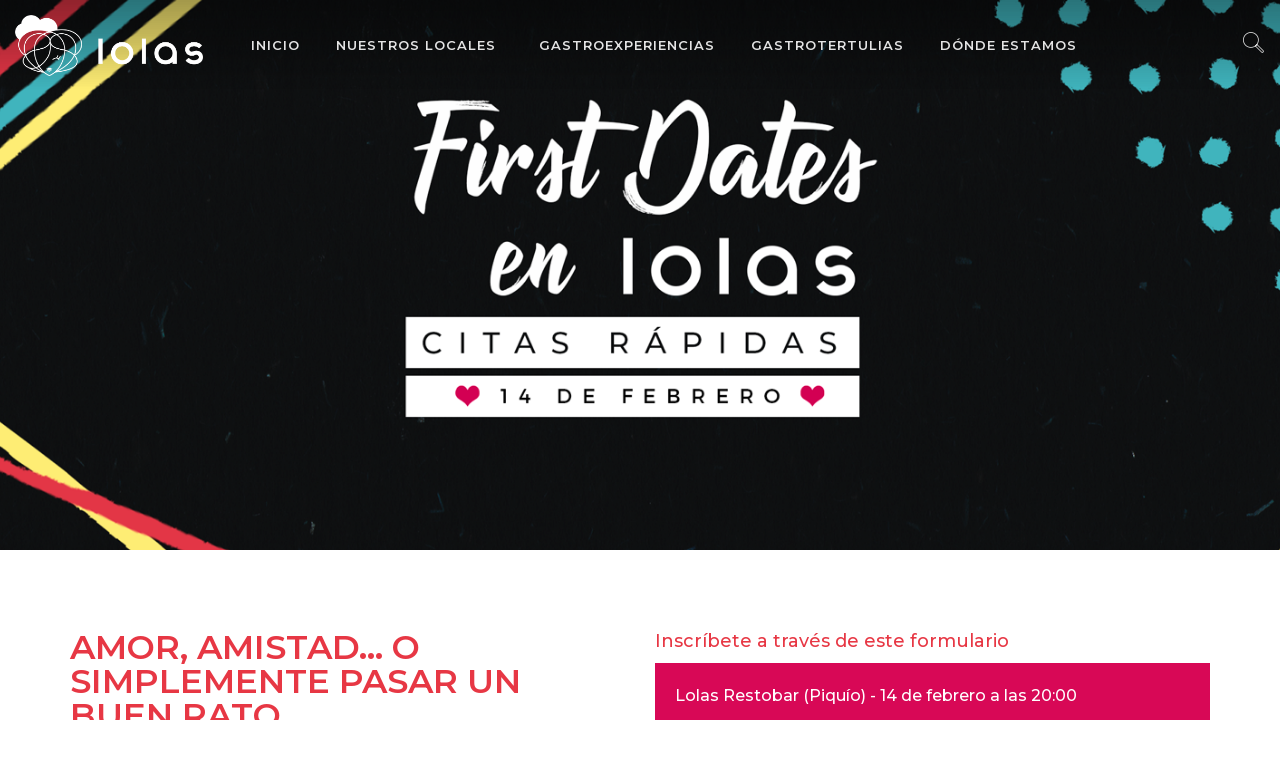

--- FILE ---
content_type: text/html; charset=UTF-8
request_url: https://lolassantander.com/citas-rapidas/
body_size: 12789
content:
<!DOCTYPE html>
<html lang="es">
<head>
    <meta charset="UTF-8">
    <meta http-equiv="X-UA-Compatible" content="IE=edge,chrome=1">
    <meta name="viewport" content="width=device-width, initial-scale=1">
    <meta name="generator" content="wordpress">
    <link rel="pingback" href="https://lolassantander.com/xmlrpc.php" />
            <link rel="shortcut icon" href="https://lolassantander.com/wp-content/uploads/2016/12/favicon-1.png" />
        
	<!-- This site is optimized with the Yoast SEO plugin v14.3 - https://yoast.com/wordpress/plugins/seo/ -->
	<title>First Dates en Lolas Santander</title>
	<meta name="description" content="El 14 de febrero ven al speed dating que organizamos en Lolas Restobar (Píquío) y conoce a gente nueva, amigos, el amor..." />
	<meta name="robots" content="index, follow" />
	<meta name="googlebot" content="index, follow, max-snippet:-1, max-image-preview:large, max-video-preview:-1" />
	<meta name="bingbot" content="index, follow, max-snippet:-1, max-image-preview:large, max-video-preview:-1" />
	<link rel="canonical" href="https://lolassantander.com/citas-rapidas/" />
	<meta property="og:locale" content="es_ES" />
	<meta property="og:type" content="article" />
	<meta property="og:title" content="First Dates en Lolas Santander" />
	<meta property="og:description" content="El 14 de febrero ven al speed dating que organizamos en Lolas Restobar (Píquío) y conoce a gente nueva, amigos, el amor..." />
	<meta property="og:url" content="https://lolassantander.com/citas-rapidas/" />
	<meta property="og:site_name" content="Lolas Santander" />
	<meta property="article:published_time" content="2020-01-15T15:49:47+00:00" />
	<meta property="article:modified_time" content="2020-02-04T17:35:10+00:00" />
	<meta property="og:image" content="https://lolassantander.com/wp-content/uploads/2020/01/first_dates_lolas_santander.png" />
	<meta property="og:image:width" content="1200" />
	<meta property="og:image:height" content="630" />
	<meta name="twitter:card" content="summary_large_image" />
	<script type="application/ld+json" class="yoast-schema-graph">{"@context":"https://schema.org","@graph":[{"@type":"Organization","@id":"https://lolassantander.com/#organization","name":"Lolas Santander","url":"https://lolassantander.com/","sameAs":[],"logo":{"@type":"ImageObject","@id":"https://lolassantander.com/#logo","inLanguage":"es","url":"https://lolassantander.com/wp-content/uploads/2016/12/logo-restaurante-lolas-santander-blk.png","width":700,"height":227,"caption":"Lolas Santander"},"image":{"@id":"https://lolassantander.com/#logo"}},{"@type":"WebSite","@id":"https://lolassantander.com/#website","url":"https://lolassantander.com/","name":"Lolas Santander","description":"Restaurante en Santander","publisher":{"@id":"https://lolassantander.com/#organization"},"potentialAction":[{"@type":"SearchAction","target":"https://lolassantander.com/?s={search_term_string}","query-input":"required name=search_term_string"}],"inLanguage":"es"},{"@type":"ImageObject","@id":"https://lolassantander.com/citas-rapidas/#primaryimage","inLanguage":"es","url":"https://lolassantander.com/wp-content/uploads/2020/01/sin-valentines-portada.png","width":1920,"height":1080},{"@type":"WebPage","@id":"https://lolassantander.com/citas-rapidas/#webpage","url":"https://lolassantander.com/citas-rapidas/","name":"First Dates en Lolas Santander","isPartOf":{"@id":"https://lolassantander.com/#website"},"primaryImageOfPage":{"@id":"https://lolassantander.com/citas-rapidas/#primaryimage"},"datePublished":"2020-01-15T15:49:47+00:00","dateModified":"2020-02-04T17:35:10+00:00","description":"El 14 de febrero ven al speed dating que organizamos en Lolas Restobar (P\u00edqu\u00edo) y conoce a gente nueva, amigos, el amor...","inLanguage":"es","potentialAction":[{"@type":"ReadAction","target":["https://lolassantander.com/citas-rapidas/"]}]},{"@type":"Article","@id":"https://lolassantander.com/citas-rapidas/#article","isPartOf":{"@id":"https://lolassantander.com/citas-rapidas/#webpage"},"author":{"@id":"https://lolassantander.com/#/schema/person/d3b3b554a10775f35f1aba0623d5dd6f"},"headline":"Citas r\u00e1pidas","datePublished":"2020-01-15T15:49:47+00:00","dateModified":"2020-02-04T17:35:10+00:00","commentCount":0,"mainEntityOfPage":{"@id":"https://lolassantander.com/citas-rapidas/#webpage"},"publisher":{"@id":"https://lolassantander.com/#organization"},"image":{"@id":"https://lolassantander.com/citas-rapidas/#primaryimage"},"keywords":"lolas urban beer","articleSection":"Gastroexperiencias","inLanguage":"es"},{"@type":["Person"],"@id":"https://lolassantander.com/#/schema/person/d3b3b554a10775f35f1aba0623d5dd6f","name":"Gastro Lolas","image":{"@type":"ImageObject","@id":"https://lolassantander.com/#personlogo","inLanguage":"es","url":"https://secure.gravatar.com/avatar/89f0e22d9e5c348fe65239afbc90c514?s=96&d=mm&r=g","caption":"Gastro Lolas"}}]}</script>
	<!-- / Yoast SEO plugin. -->


<link rel='dns-prefetch' href='//fonts.googleapis.com' />
<link rel='dns-prefetch' href='//s.w.org' />
<link rel="alternate" type="application/rss+xml" title="Lolas Santander &raquo; Feed" href="https://lolassantander.com/feed/" />
<link rel="alternate" type="application/rss+xml" title="Lolas Santander &raquo; Feed de los comentarios" href="https://lolassantander.com/comments/feed/" />
<link rel="alternate" type="application/rss+xml" title="Lolas Santander &raquo; Comentario Citas rápidas del feed" href="https://lolassantander.com/citas-rapidas/feed/" />
<!-- This site uses the Google Analytics by ExactMetrics plugin v6.0.2 - Using Analytics tracking - https://www.exactmetrics.com/ -->
<script type="text/javascript" data-cfasync="false">
	var em_version         = '6.0.2';
	var em_track_user      = true;
	var em_no_track_reason = '';
	
	var disableStr = 'ga-disable-UA-157351516-1';

	/* Function to detect opted out users */
	function __gaTrackerIsOptedOut() {
		return document.cookie.indexOf(disableStr + '=true') > -1;
	}

	/* Disable tracking if the opt-out cookie exists. */
	if ( __gaTrackerIsOptedOut() ) {
		window[disableStr] = true;
	}

	/* Opt-out function */
	function __gaTrackerOptout() {
	  document.cookie = disableStr + '=true; expires=Thu, 31 Dec 2099 23:59:59 UTC; path=/';
	  window[disableStr] = true;
	}

	if ( 'undefined' === typeof gaOptout ) {
		function gaOptout() {
			__gaTrackerOptout();
		}
	}
	
	if ( em_track_user ) {
		(function(i,s,o,g,r,a,m){i['GoogleAnalyticsObject']=r;i[r]=i[r]||function(){
			(i[r].q=i[r].q||[]).push(arguments)},i[r].l=1*new Date();a=s.createElement(o),
			m=s.getElementsByTagName(o)[0];a.async=1;a.src=g;m.parentNode.insertBefore(a,m)
		})(window,document,'script','//www.google-analytics.com/analytics.js','__gaTracker');

window.ga = __gaTracker;		__gaTracker('create', 'UA-157351516-1', 'auto');
		__gaTracker('set', 'forceSSL', true);
		__gaTracker('send','pageview');
		__gaTracker( function() { window.ga = __gaTracker; } );
	} else {
		console.log( "" );
		(function() {
			/* https://developers.google.com/analytics/devguides/collection/analyticsjs/ */
			var noopfn = function() {
				return null;
			};
			var noopnullfn = function() {
				return null;
			};
			var Tracker = function() {
				return null;
			};
			var p = Tracker.prototype;
			p.get = noopfn;
			p.set = noopfn;
			p.send = noopfn;
			var __gaTracker = function() {
				var len = arguments.length;
				if ( len === 0 ) {
					return;
				}
				var f = arguments[len-1];
				if ( typeof f !== 'object' || f === null || typeof f.hitCallback !== 'function' ) {
					console.log( 'Función desactivada __gaTracker(' + arguments[0] + " ....) porque no estás siendo rastreado. " + em_no_track_reason );
					return;
				}
				try {
					f.hitCallback();
				} catch (ex) {

				}
			};
			__gaTracker.create = function() {
				return new Tracker();
			};
			__gaTracker.getByName = noopnullfn;
			__gaTracker.getAll = function() {
				return [];
			};
			__gaTracker.remove = noopfn;
			window['__gaTracker'] = __gaTracker;
			window.ga = __gaTracker;		})();
		}
</script>
<!-- / Google Analytics by ExactMetrics -->
		<script type="text/javascript">
			window._wpemojiSettings = {"baseUrl":"https:\/\/s.w.org\/images\/core\/emoji\/12.0.0-1\/72x72\/","ext":".png","svgUrl":"https:\/\/s.w.org\/images\/core\/emoji\/12.0.0-1\/svg\/","svgExt":".svg","source":{"concatemoji":"https:\/\/lolassantander.com\/wp-includes\/js\/wp-emoji-release.min.js?ver=5.3.20"}};
			!function(e,a,t){var n,r,o,i=a.createElement("canvas"),p=i.getContext&&i.getContext("2d");function s(e,t){var a=String.fromCharCode;p.clearRect(0,0,i.width,i.height),p.fillText(a.apply(this,e),0,0);e=i.toDataURL();return p.clearRect(0,0,i.width,i.height),p.fillText(a.apply(this,t),0,0),e===i.toDataURL()}function c(e){var t=a.createElement("script");t.src=e,t.defer=t.type="text/javascript",a.getElementsByTagName("head")[0].appendChild(t)}for(o=Array("flag","emoji"),t.supports={everything:!0,everythingExceptFlag:!0},r=0;r<o.length;r++)t.supports[o[r]]=function(e){if(!p||!p.fillText)return!1;switch(p.textBaseline="top",p.font="600 32px Arial",e){case"flag":return s([127987,65039,8205,9895,65039],[127987,65039,8203,9895,65039])?!1:!s([55356,56826,55356,56819],[55356,56826,8203,55356,56819])&&!s([55356,57332,56128,56423,56128,56418,56128,56421,56128,56430,56128,56423,56128,56447],[55356,57332,8203,56128,56423,8203,56128,56418,8203,56128,56421,8203,56128,56430,8203,56128,56423,8203,56128,56447]);case"emoji":return!s([55357,56424,55356,57342,8205,55358,56605,8205,55357,56424,55356,57340],[55357,56424,55356,57342,8203,55358,56605,8203,55357,56424,55356,57340])}return!1}(o[r]),t.supports.everything=t.supports.everything&&t.supports[o[r]],"flag"!==o[r]&&(t.supports.everythingExceptFlag=t.supports.everythingExceptFlag&&t.supports[o[r]]);t.supports.everythingExceptFlag=t.supports.everythingExceptFlag&&!t.supports.flag,t.DOMReady=!1,t.readyCallback=function(){t.DOMReady=!0},t.supports.everything||(n=function(){t.readyCallback()},a.addEventListener?(a.addEventListener("DOMContentLoaded",n,!1),e.addEventListener("load",n,!1)):(e.attachEvent("onload",n),a.attachEvent("onreadystatechange",function(){"complete"===a.readyState&&t.readyCallback()})),(n=t.source||{}).concatemoji?c(n.concatemoji):n.wpemoji&&n.twemoji&&(c(n.twemoji),c(n.wpemoji)))}(window,document,window._wpemojiSettings);
		</script>
		<style type="text/css">
img.wp-smiley,
img.emoji {
	display: inline !important;
	border: none !important;
	box-shadow: none !important;
	height: 1em !important;
	width: 1em !important;
	margin: 0 .07em !important;
	vertical-align: -0.1em !important;
	background: none !important;
	padding: 0 !important;
}
</style>
	<link rel='stylesheet' id='wp-block-library-css'  href='https://lolassantander.com/wp-includes/css/dist/block-library/style.min.css?ver=5.3.20' type='text/css' media='all' />
<link rel='stylesheet' id='contact-form-7-css'  href='https://lolassantander.com/wp-content/plugins/contact-form-7/includes/css/styles.css?ver=5.1.9' type='text/css' media='all' />
<link rel='stylesheet' id='hc-bootstrap-css'  href='https://lolassantander.com/wp-content/plugins/hybrid-composer/scripts/bootstrap/css/bootstrap.css?ver=1.0' type='text/css' media='all' />
<link rel='stylesheet' id='hc-style-css'  href='https://lolassantander.com/wp-content/plugins/hybrid-composer/style.css?ver=1.0' type='text/css' media='all' />
<link rel='stylesheet' id='hc-animations-css'  href='https://lolassantander.com/wp-content/plugins/hybrid-composer/css/animations.css?ver=1.0' type='text/css' media='all' />
<link rel='stylesheet' id='hc-css/components.css-css'  href='https://lolassantander.com/wp-content/plugins/hybrid-composer/css/components.css?ver=1.0' type='text/css' media='all' />
<link rel='stylesheet' id='icons-mind-line-css'  href='https://lolassantander.com/wp-content/plugins/hybrid-composer/scripts/iconsmind/line-icons.min.css?ver=1.0' type='text/css' media='all' />
<link rel='stylesheet' id='hc_css_skin-css'  href='https://lolassantander.com/wp-content/themes/gourmet/skin.css?ver=1.0' type='text/css' media='all' />
<style id='hc_css_skin-inline-css' type='text/css'>
.advs-box-top-icon .icon.circle, .btn.btn-border, .btn-default i, .btn i, .btn-text i, .list-texts li b, .side-menu i, .accordion-list .list-group-item > a.active, .img-box.i-bottom i:before, .accordion-list .list-group-item:after, .pricing-table .pricing-price span, .btn-text, .dropdown-menu > li > a:before, .navbar-nav > li.dropdown > a:after, .nav-pills > li > a:hover, .fa-li, i.icon, .counter-inverse .icon-box-cell p, i.square, i.circle, .niche-box-testimonails > h5 span, .timeline small a.collapse-button:hover, li.panel-item .fa-li, .fullpage-menu li.active i, .fullpage-menu li.active span, .fullpage-menu li:hover i, .fullpage-menu li:hover span, .social-group i.circle, .icon-list .list-item i, .accordion-list .list-group-item > a:hover, .side-menu > li.active > a > i, .navbar-default .navbar-nav > .active > a {
    color: rgb(72, 72, 72);
}

.shop-menu .cart-buttons a:hover, .mi-menu ul li > a:hover, .mi-menu ul li.active > a, .mi-menu ul li > a:hover i, .mi-menu ul li.active > a i, .pricing-table .pricing-price, .list-group-item.pricing-price:hover, .nav-tabs > li:hover > a, .nav-tabs > li:hover > a i, .nav-tabs > li.active > a, .nav-tabs > li.active > a i, .list-group-item:not(.active):hover > a:not(.btn), header .btn-search:hover, .nav.ms-minimal > li.active > a, .icon-background.boxed-inverse:not(.bg-color) .i-background, .icon-box-cell > i, .advs-box.boxed a.btn, .advs-box.boxed a i, .dropdown.btn-group .active > a, .bootgrid-header .dropdown-item:hover, .white .box-side-icon-small .icon-box i, .btn-text:hover, .advs-box-top-icon.boxed-inverse .icon, .advs-box-top-icon.boxed .btn, .footer-minimal .footer-title, .advs-box-top-icon.boxed .circle-button, .white .text-color, .text-color, .boxed .circle-button:hover i, .btn-text i, .boxed .circle-button, .pagination > .active > a, .pagination > li > a:hover, .datepicker-panel > ul > li:hover, .adv-img-button-content .caption i, .social-line .social-group i.circle:hover, .white .icon-box-cell > i.square, .white .icon-box-cell > i.circle, .white .pagination > li > a:hover, .white .pagination > .active > a, .white.advs-box-blog .tag-row span:after, .white.niche-box-post .tag-row span:after {
    color: rgb(72, 72, 72) !important;
}

div .woocommerce a.button.alt,.btn-border:after, .nav-tabs > li > a:before, .advs-box-top-icon-img.boxed:not(.niche-box-post):after, .advs-box-blog.boxed:after, .timeline > li > .timeline-badge, .social-group i.circle, .social-button i.circle, .bg-color, .home-fullpage p, .home-fullpage a:hover, .timeline > li:hover > .timeline-badge, ul.side-menu li.active:before, #twosides-menu, .subline-bar, .accordion-list .list-group-item:before, .advs-box-multiple div.circle, .box-social-page, .btn, .circle-button .navbar-inner .nav:not(.ms-rounded) li a:before, .timeline > li:hover > .timeline-badge {
    background-color: rgb(72, 72, 72);
}

div .woocommerce a.button.alt:hover,[class*="col-md-"].boxed, .fa-angle-up.scroll-top, .call-action-box, .ul-dots li:before, .flex-control-paging li a.flex-active, .header-bootstrap, .flex-control-paging li a:hover, .progress-bar, .btn-default:active, .btn-default.active, .open > .dropdown-toggle.btn-default, .adv-img-half-content .sub-text, .ot-dtp-picker .ot-dtp-picker-button:hover {
    background-color: rgb(46, 46, 46) !important;
}

.niche-box-testimonails-cloud.box-black p {
    background-color: rgb(72, 72, 72) !important;
}

.white .btn:not(.btn-border), .nav.inner.ms-rounded li a, .nav-pills > li > a {
    background-color: rgb(72, 72, 72) !important;
    border-color: rgb(72, 72, 72) !important;
}

    .btn:not(.btn-border):hover, .white .btn:not(.btn-border):hover, .nav.inner.ms-rounded li a:hover, .nav-pills > li > a:hover, .nav-pills > li.active > a, .advs-box.boxed, [class*="col-md-"].boxed {
        background-color: rgb(46, 46, 46) !important;
        border-color: rgb(46, 46, 46) !important;
    }

div.adv-img-side-content .btn:hover, .list-items .list-item span, div.adv-img-side-content .btn:hover i, .datepicker-panel > ul > li.picked, .datepicker-panel > ul > li.picked:hover {
    border-color: rgb(46, 46, 46) !important;
    color: rgb(46, 46, 46) !important;
}

.ot-dtp-picker .ot-dtp-picker-button {
    background-color: rgb(72, 72, 72) !important;
    box-shadow: 0 0 0 1px rgb(72, 72, 72) !important;
}

.niche-box-post.boxed .block-infos {
    border-color: rgb(72, 72, 72) !important;
}

.circle-button, .btn-border, .btn, .social-group i.circle, .social-button i.circle {
    border-color: rgb(72, 72, 72);
}

.tab-box > .panel, .niche-box-team .content-box hr, hr.e, .datepicker-top-left, .datepicker-top-right {
    border-top-color: rgb(72, 72, 72) !important;
}

.title-base.text-left p .img-box.adv-img-half-content .caption {
    border-left-color: rgb(72, 72, 72) !important;
}

.list-items .list-item:hover, .title-modern h2, .tab-box.inverse .panel, .datepicker-top-left:before, .datepicker-top-right:before, .navbar .nav > li.active {
    border-bottom-color: rgb(72, 72, 72) !important;
}


.subline-bar li:hover, .navbar-default .navbar-toggle:hover, .navbar-default .navbar-toggle:focus, .btn:hover {
    background-color: rgb(46, 46, 46) !important;
}

.white .btn-border:hover {
    color: rgb(46, 46, 46) !important;
}

.btn-border:hover {
    border-color: rgb(46, 46, 46) !important;
}

.advs-box-top-icon.boxed .icon {
    background-color: rgb(46, 46, 46) !important;
    border-color: rgb(46, 46, 46) !important;
}

.btn:hover, body div .btn.white:hover, .nav.ms-minimal > li.active > a, .nav.ms-minimal > li:hover > a {
    border-color: rgb(46, 46, 46) !important;
}
.header-title.overlay-container.white h1 {
    display: none;
}

form.wpcf7-form {
    background: #d80856!important;
    color: black!important;
    padding: 20px;
}
form.wpcf7-form p {color:black!important}

form.wpcf7-form H5{color:white!important}

input {
    margin-bottom: 20px;
    width: 100%;
}
input.wpcf7-form-control.wpcf7-number.wpcf7-validates-as-required.wpcf7-validates-as-number {
    width: 11%;
    margin-top: 20px;
}
input.wpcf7-form-control.wpcf7-submit {
    background: white;
    border: none;
    height: 50px;
    color: red;
    text-transform: uppercase;
    letter-spacing: 8px;
}
select.wpcf7-form-control.wpcf7-select.wpcf7-validates-as-required {
    color: grey;
}
div#column_Exzmk {
    background-image: url(https://lolassantander.com/wp-content/uploads/2016/12/citas.jpg);
    background-size: cover;
    margin-top: 40px;
    margin-bottom: 40px;
    padding: 30px;
}

img.alignnone.wp-image-1000549.size-large, img.alignnone.wp-image-1000548.size-large {
    width: 100%;
    height: auto;
}
.header-title .title-base {
    display: none!important;
}
.header-title.overlay-container.white {
    height: 550px;
}
</style>
<link rel='stylesheet' id='hc_css_custom-css'  href='https://lolassantander.com/wp-content/plugins/hybrid-composer/custom/custom.css?ver=1.0' type='text/css' media='all' />
<link rel='stylesheet' id='google-font-css'  href='https://fonts.googleapis.com/css?family=Libre+Baskerville%3A400%2C400i%7CMontserrat%3A300%2C400%2C500%2C600&#038;ver=1.0' type='text/css' media='all' />
<link rel='stylesheet' id='rs-plugin-settings-css'  href='https://lolassantander.com/wp-content/plugins/revslider/public/assets/css/rs6.css?ver=6.1.3' type='text/css' media='all' />
<style id='rs-plugin-settings-inline-css' type='text/css'>
#rs-demo-id {}
</style>
<link rel='stylesheet' id='parent-style-css'  href='https://lolassantander.com/wp-content/themes/gourmet-child/style.css?ver=5.3.20' type='text/css' media='all' />
<script type='text/javascript'>
/* <![CDATA[ */
var exactmetrics_frontend = {"js_events_tracking":"true","download_extensions":"zip,mp3,mpeg,pdf,docx,pptx,xlsx,rar","inbound_paths":"[{\"path\":\"\\\/go\\\/\",\"label\":\"affiliate\"},{\"path\":\"\\\/recommend\\\/\",\"label\":\"affiliate\"}]","home_url":"https:\/\/lolassantander.com","hash_tracking":"false"};
/* ]]> */
</script>
<script type='text/javascript' src='https://lolassantander.com/wp-content/plugins/google-analytics-dashboard-for-wp/assets/js/frontend.min.js?ver=6.0.2'></script>
<script type='text/javascript' src='https://lolassantander.com/wp-includes/js/jquery/jquery.js?ver=1.12.4-wp'></script>
<script type='text/javascript' src='https://lolassantander.com/wp-includes/js/jquery/jquery-migrate.min.js?ver=1.4.1'></script>
<script type='text/javascript' src='https://lolassantander.com/wp-content/plugins/revslider/public/assets/js/revolution.tools.min.js?ver=6.0'></script>
<script type='text/javascript' src='https://lolassantander.com/wp-content/plugins/revslider/public/assets/js/rs6.min.js?ver=6.1.3'></script>
<link rel='https://api.w.org/' href='https://lolassantander.com/wp-json/' />
<link rel="EditURI" type="application/rsd+xml" title="RSD" href="https://lolassantander.com/xmlrpc.php?rsd" />
<link rel="wlwmanifest" type="application/wlwmanifest+xml" href="https://lolassantander.com/wp-includes/wlwmanifest.xml" /> 
<meta name="generator" content="WordPress 5.3.20" />
<link rel='shortlink' href='https://lolassantander.com/?p=1000523' />
<link rel="alternate" type="application/json+oembed" href="https://lolassantander.com/wp-json/oembed/1.0/embed?url=https%3A%2F%2Flolassantander.com%2Fcitas-rapidas%2F" />
<link rel="alternate" type="text/xml+oembed" href="https://lolassantander.com/wp-json/oembed/1.0/embed?url=https%3A%2F%2Flolassantander.com%2Fcitas-rapidas%2F&#038;format=xml" />
<style type="text/css">.recentcomments a{display:inline !important;padding:0 !important;margin:0 !important;}</style><meta name="generator" content="Powered by Slider Revolution 6.1.3 - responsive, Mobile-Friendly Slider Plugin for WordPress with comfortable drag and drop interface." />
<script type="text/javascript">function setREVStartSize(t){try{var h,e=document.getElementById(t.c).parentNode.offsetWidth;if(e=0===e||isNaN(e)?window.innerWidth:e,t.tabw=void 0===t.tabw?0:parseInt(t.tabw),t.thumbw=void 0===t.thumbw?0:parseInt(t.thumbw),t.tabh=void 0===t.tabh?0:parseInt(t.tabh),t.thumbh=void 0===t.thumbh?0:parseInt(t.thumbh),t.tabhide=void 0===t.tabhide?0:parseInt(t.tabhide),t.thumbhide=void 0===t.thumbhide?0:parseInt(t.thumbhide),t.mh=void 0===t.mh||""==t.mh||"auto"===t.mh?0:parseInt(t.mh,0),"fullscreen"===t.layout||"fullscreen"===t.l)h=Math.max(t.mh,window.innerHeight);else{for(var i in t.gw=Array.isArray(t.gw)?t.gw:[t.gw],t.rl)void 0!==t.gw[i]&&0!==t.gw[i]||(t.gw[i]=t.gw[i-1]);for(var i in t.gh=void 0===t.el||""===t.el||Array.isArray(t.el)&&0==t.el.length?t.gh:t.el,t.gh=Array.isArray(t.gh)?t.gh:[t.gh],t.rl)void 0!==t.gh[i]&&0!==t.gh[i]||(t.gh[i]=t.gh[i-1]);var r,a=new Array(t.rl.length),n=0;for(var i in t.tabw=t.tabhide>=e?0:t.tabw,t.thumbw=t.thumbhide>=e?0:t.thumbw,t.tabh=t.tabhide>=e?0:t.tabh,t.thumbh=t.thumbhide>=e?0:t.thumbh,t.rl)a[i]=t.rl[i]<window.innerWidth?0:t.rl[i];for(var i in r=a[0],a)r>a[i]&&0<a[i]&&(r=a[i],n=i);var d=e>t.gw[n]+t.tabw+t.thumbw?1:(e-(t.tabw+t.thumbw))/t.gw[n];h=t.gh[n]*d+(t.tabh+t.thumbh)}void 0===window.rs_init_css&&(window.rs_init_css=document.head.appendChild(document.createElement("style"))),document.getElementById(t.c).height=h,window.rs_init_css.innerHTML+="#"+t.c+"_wrapper { height: "+h+"px }"}catch(t){console.log("Failure at Presize of Slider:"+t)}};</script>
		<style type="text/css" id="wp-custom-css">
			form.wpcf7-form {
    background: black;
    color: white!important;
    padding: 20px;
}
.single-post h1{color: #e73744; font-weight:800}
.single-post h2, .single-post h3,.single-post h4,.single-post h5 {color: #e73744;margin-bottom:10px}
.single-post h3{color: #e73744; font-weight:800; text-transform:none}
.single-post h5{text-transform:none; line-height:25px}

#respond{display:none}

a.navbar-brand.scroll-show.showed img {
    filter: brightness(0);
}

@media (min-width:992px){
div#column_xUEs6 {
    margin-left: 20%;
}
}
.hidee-lg{display:none!important}
@media (max-width:992px){
		.hidee-lg{display:inherit!important}
	.hidee-xs{display:none!important}
}		</style>
		    </head>
    <body class="post-template-default single single-post postid-1000523 single-format-standard transparent-header" >
        <div id="preloader"></div>
<div class="footer-parallax-container"><header class="scroll-change fixed-top bg-transparent menu-transparent "
    data-menu-anima=fade-in >
    <div class="navbar navbar-default wide-area mega-menu-fullwidth navbar-fixed-top " role="navigation">
                <div class="navbar navbar-main ">
            <div class="container">
                                <div class="navbar-header">
                    <button type="button" class="navbar-toggle">
                        <i class="fa fa-bars"></i>
                    </button>
                    <a class='navbar-brand scroll-hide' href='https://lolassantander.com'><img class='logo-default' src='https://lolassantander.com/wp-content/uploads/2020/01/logo-restaurante-lolas-santander-07.png' alt='' style=''/>
                              <img class='logo-retina' src='https://lolassantander.com/wp-content/uploads/2020/01/logo-restaurante-lolas-santander-07.png' alt='' style='' /></a><a class='navbar-brand scroll-show' href='https://lolassantander.com'><img class='logo-default' src='https://lolassantander.com/wp-content/uploads/2016/12/logo-restaurante-lolas-santander-blk.png' alt='' style='' />
                              <img class='logo-retina' src='https://lolassantander.com/wp-content/uploads/2020/01/logo-restaurante-lolas-santander-07.png' alt='' style='' /></a>                </div>
                <div class="collapse navbar-collapse">
                    <ul id="main-menu" class="nav navbar-nav " style=""><li class=" " ><a href="https://lolassantander.com/">Inicio</a></li><li class="   dropdown multi-level "><a class="dropdown-toggle" data-toggle="dropdown" href="https://lolassantander.com#locales">Nuestros locales<span class="caret"></span></a><ul class="dropdown-menu"><li class=" " ><a href="https://lolassantander.com/lolas-resto-bar/">Lolas Resto Bar</a></li><li class=" " ><a href="https://lolassantander.com/lolas-peruvian-food/">Lolas Peruvian Food</a></li><li class=" " ><a href="https://lolassantander.com/urbanbeer/">Lolas Urban Beer</a></li></ul><li class=" " ><a href="https://lolassantander.com/gastroexperiencias/">Gastroexperiencias</a></li><li class=" " ><a href="https://lolassantander.com/gastrotertulias/">Gastrotertulias</a></li><li class=" " ><a href="https://lolassantander.com#donde-estamos">Dónde estamos</a></li></ul>                    <div class="nav navbar-nav navbar-right">
                                                                                                <form role="search" method="get" id="searchform" onsubmit="return true" class="navbar-form" action="https://lolassantander.com">
                            <div class="search-box-menu">
                                <div class="search-box scrolldown">
                                    <input name="s" id="s" type="text" class="form-control" placeholder="Search for ..." />
                                    <input type="submit" id="searchsubmit" value="GO" />
                                </div>
                                <button class="btn btn-default btn-search" value="GO">
                                    <span class="fa fa-search"></span>
                                </button>
                            </div>
                        </form>
                                            </div>
                </div>
            </div>
                    </div>
    </div>
</header>
<div class="header-title overlay-container  white "
     style="background-image: url(https://lolassantander.com/wp-content/uploads/2020/01/sin-valentines-portada1920-1080-alargado-1920x607.png);" data-sub-height="">
        <div class="overlay-content overlaybox">
        <div class="container">
            <div class="title-base ">
                <hr class="anima" />
                <h1>
                    Citas rápidas                </h1>
                <p>
                    14 Febrero                </p>
                            </div>
        </div>
    </div>
</div>
<div id="section_5ZtkF" class="section-item section-empty    "  style="">
    <div class="content container " style="">
    <div class="row ">
        <div id="column_vtfQF" class="hc_column_cnt col-md-12   " style="" >
    <div class="row"><div id="column_HSg7H" class="hc_column_cnt col-md-6   " style="" >
    <div class="row"><div class="col-md-12 hc_subtitle_cnt"><div class="title-base     text-left" style="" id="9nKdO">
    <hr />
    <h2>
        AMOR, AMISTAD... O SIMPLEMENTE PASAR UN BUEN RATO    </h2>
    </div>
</div><div class="col-md-12 hc_text_block_cnt"><div id="aC0iV" class='   ' style=''>Esto es lo que te proponemos desde Lolas Santander. A falta de Valentines, nuestras Lolas se arman con arcos y flechas para emparejar a todas las personas solteras que quieran pasar un 14 de febrero descubriendo a su media naranja, comenzando una amistad o pasando un rato agradable conociendo gente nueva.<br /><br />Aquí no se trata de deslizar con el dedo y escribir en un chat, en persona siempre es mejor. Sin filtros, sin distancias y en la misma mesa. Ven al Lolas Restobar de Piquío en Santander a las 20:00 con tus mejores galas, ganas de pasarlo bien… y puede que salgas con uno o varios match. <br /><br />Ah, y sea cual sea tu orientación sexual hay speed dating para ti. Organizaremos varios espacios atendiendo a cada colectivo LGTBI de tal modo que si se apuntan los participantes suficientes pueda haber evento para todo el mundo.</div></div></div></div>
<div id="column_0Epk5" class="hc_column_cnt col-md-6   " style="" >
    <div class="row"><div class="col-md-12 hc_title_tag_cnt"><h4 id="XKfpu" class='   ' style=''>Inscríbete a través de este formulario</h4></div><div class="col-md-12 hc_code_block_cnt"><div class="   " ><div role="form" class="wpcf7" id="wpcf7-f1000524-p1000523-o1" lang="en-US" dir="ltr">
<div class="screen-reader-response" aria-live="polite"></div>
<form action="/citas-rapidas/#wpcf7-f1000524-p1000523-o1" method="post" class="wpcf7-form" novalidate="novalidate">
<div style="display: none;">
<input type="hidden" name="_wpcf7" value="1000524" />
<input type="hidden" name="_wpcf7_version" value="5.1.9" />
<input type="hidden" name="_wpcf7_locale" value="en_US" />
<input type="hidden" name="_wpcf7_unit_tag" value="wpcf7-f1000524-p1000523-o1" />
<input type="hidden" name="_wpcf7_container_post" value="1000523" />
</div>
<h5 style="color:white">Lolas Restobar (Piquío) - 14 de febrero a las 20:00</h5>
<p><br><br><br />
<span class="wpcf7-form-control-wrap nombre"><input type="text" name="nombre" value="" size="40" class="wpcf7-form-control wpcf7-text wpcf7-validates-as-required" aria-required="true" aria-invalid="false" placeholder="Nombre" /></span><br />
<span class="wpcf7-form-control-wrap email"><input type="email" name="email" value="" size="40" class="wpcf7-form-control wpcf7-text wpcf7-email wpcf7-validates-as-required wpcf7-validates-as-email" aria-required="true" aria-invalid="false" placeholder="Email" /></span><br />
<span class="wpcf7-form-control-wrap Telfono"><input type="tel" name="Telfono" value="" size="40" class="wpcf7-form-control wpcf7-text wpcf7-tel wpcf7-validates-as-required wpcf7-validates-as-tel" aria-required="true" aria-invalid="false" placeholder="Teléfono" /></span><br />
Soy <span class="wpcf7-form-control-wrap genero"><select name="genero" class="wpcf7-form-control wpcf7-select wpcf7-validates-as-required" aria-required="true" aria-invalid="false"><option value="Mujer">Mujer</option><option value="Hombre">Hombre</option></select></span> y busco <span class="wpcf7-form-control-wrap generobusco"><select name="generobusco" class="wpcf7-form-control wpcf7-select wpcf7-validates-as-required" aria-required="true" aria-invalid="false"><option value="Mujeres">Mujeres</option><option value="Hombres">Hombres</option><option value="Ambos">Ambos</option></select></span><br />
Tengo <span class="wpcf7-form-control-wrap number-432"><input type="number" name="number-432" value="" class="wpcf7-form-control wpcf7-number wpcf7-validates-as-required wpcf7-validates-as-number" min="18" aria-required="true" aria-invalid="false" /></span> años</p>
<p><input type="submit" value="Enviar" class="wpcf7-form-control wpcf7-submit" /></p>
<div class="wpcf7-response-output wpcf7-display-none" aria-hidden="true"></div></form></div></div></div></div></div>
</div></div>
    </div>
</div>
</div>
<div id="section_KxjV7" class="section-item section-bg-image  white    overlay-container  "
        style="background-image: url(https://lolassantander.com/wp-content/uploads/2020/01/citas-en-santander-2.jpg); ">
    <div class="bg-overlay transparent-dark"></div><div class="content container overlay-content" style="">
    <div class="row ">
        <div id="column_zSwXC" class="hc_column_cnt col-md-12   " style="" >
    <div class="row"><div class="col-md-12 hc_subtitle_cnt"><div class="title-base     text-left" style="" id="59vhm">
    <hr />
    <h2>
        ¿En qué consiste?    </h2>
    </div>
</div><div id="column_i98dZ" class="hc_column_cnt col-md-6   " style="" >
    <div class="row"><div class="col-md-12 hc_wp_editor_cnt"><div id="kK3Pt" class="main-text wysiwyg-editor    " style="">
    <p>Se trata sobre todo de conocer a gente nueva a través de una serie de citas rápidas de 6 minutos.</p>
<h3 style='color: white;'>PASOS A SEGUIR:</h3>
<ul>
<li>Inscríbete a través del <a href='#formulario'>formulario</a> que encontrarás en esta misma página.</li>
<li>Formaremos uno o dos grupos con personas de edades similares y te enviaremos un email de confirmación.</li>
<li>Solo tendrás que asistir al Lolas Resto Bar el 14 de febrero con ganas de conocer a gente nueva.</li>
<li>La entrada, se cobrará en recepción y serán 10€ que incluirán dos consumiciones a disfrutar durante el evento (vino, cerveza, refresco o agua)</li>
</ul>
</div>
</div></div></div>
</div></div>
    </div>
</div>
</div>
<div id="section_GIQEX" class="section-item section-empty    "  style="">
    <div class="content container " style="">
    <div class="row ">
        <div id="column_KnvPd" class="hc_column_cnt col-md-6   " style="" >
    <div class="row"><div class="col-md-12 hc_subtitle_cnt"><div class="title-base     text-left" style="" id="6INUs">
    <hr />
    <h2>
        Pero realmente cómo funciona eso del speed dating    </h2>
    </div>
</div><div class="col-md-12 hc_text_block_cnt"><div id="cPm3g" class='   ' style=''>En la sala se dispone una serie de mesas donde las chicas se sentarán a un lado para recibir a los chicos. Tras 6 minutos de cita sonará una señal para indicar que los chicos deben pasar a la mesa de su derecha y así comenzar su siguiente cita.<br /><br />Cuando todos os hayáis conocido recibiréis una cajita donde estarán los contactos de las personas que están interesadas en conoceros para amistad, más que una amistad o si quiere cenar con vosotros.</div></div></div></div>
<div id="column_XSA8x" class="hc_column_cnt col-md-6   " style="" >
    <div class="row"><div class="col-md-12 hc_image_cnt"><img class="   " style="" src="https://lolassantander.com/wp-content/uploads/2020/01/citas-en-santander-1024x1019.jpg" alt="" /></div></div></div>
<div id="column_l3Ghk" class="hc_column_cnt col-md-12   " style="" >
    <div class="row"><div class="col-md-12 hc_space_cnt"><hr class="space     "  />
</div></div></div>
<div id="match" class="hc_column_cnt col-md-6   " style="" >
    <div class="row"><div class="col-md-12 hc_wp_editor_cnt"><div id="pnosy" class="main-text wysiwyg-editor    " style="">
    <h4>¿Quieres cenar con esa persona con las que has tenido un match?</h4>
<p>Por 20€ más por persona tendrás un menú perfecto y el ambiente más romántico para la noche de San Valentín.</p>
<p><img class='alignnone wp-image-1000549 size-large' src='https://lolassantander.com/wp-content/uploads/2020/01/cena-san.valentin-1024x683.jpg' alt='' width='1024' height='683'></p>
</div>
</div></div></div>
<div id="amigos" class="hc_column_cnt col-md-6   " style="" >
    <div class="row"><div class="col-md-12 hc_wp_editor_cnt"><div id="qEGnI" class="main-text wysiwyg-editor    " style="">
    <h4>¿Prefieres cenar con más gente y hacer amigos?</h4>
<p>Organizaremos una mesa donde todos los asistentes podréis charlar y seguir conociéndoos. El menú será cerrado por 20€.</p>
<p><img class='alignnone wp-image-1000548 size-large' src='https://lolassantander.com/wp-content/uploads/2020/01/cena-amigos-1024x683.jpg' alt='' width='1024' height='683'></p>
</div>
</div></div></div>
    </div>
</div>
</div>
<div id="section_hd5xw" class="section-item section-empty    "  style="">
    <div class="content container " style="">
    <div class="row ">
        <div id="column_BuA8w" class="hc_column_cnt col-md-12   " style="" >
    <div class="row"><div class="col-md-12 hc_title_tag_cnt"><h4 id="iZ8LC" class='   ' style=''>Inscríbete a través de este formulario</h4></div><div class="col-md-12 hc_code_block_cnt"><div class="   " ><div role="form" class="wpcf7" id="wpcf7-f1000524-p1000523-o2" lang="en-US" dir="ltr">
<div class="screen-reader-response" aria-live="polite"></div>
<form action="/citas-rapidas/#wpcf7-f1000524-p1000523-o2" method="post" class="wpcf7-form" novalidate="novalidate">
<div style="display: none;">
<input type="hidden" name="_wpcf7" value="1000524" />
<input type="hidden" name="_wpcf7_version" value="5.1.9" />
<input type="hidden" name="_wpcf7_locale" value="en_US" />
<input type="hidden" name="_wpcf7_unit_tag" value="wpcf7-f1000524-p1000523-o2" />
<input type="hidden" name="_wpcf7_container_post" value="1000523" />
</div>
<h5 style="color:white">Lolas Restobar (Piquío) - 14 de febrero a las 20:00</h5>
<p><br><br><br />
<span class="wpcf7-form-control-wrap nombre"><input type="text" name="nombre" value="" size="40" class="wpcf7-form-control wpcf7-text wpcf7-validates-as-required" aria-required="true" aria-invalid="false" placeholder="Nombre" /></span><br />
<span class="wpcf7-form-control-wrap email"><input type="email" name="email" value="" size="40" class="wpcf7-form-control wpcf7-text wpcf7-email wpcf7-validates-as-required wpcf7-validates-as-email" aria-required="true" aria-invalid="false" placeholder="Email" /></span><br />
<span class="wpcf7-form-control-wrap Telfono"><input type="tel" name="Telfono" value="" size="40" class="wpcf7-form-control wpcf7-text wpcf7-tel wpcf7-validates-as-required wpcf7-validates-as-tel" aria-required="true" aria-invalid="false" placeholder="Teléfono" /></span><br />
Soy <span class="wpcf7-form-control-wrap genero"><select name="genero" class="wpcf7-form-control wpcf7-select wpcf7-validates-as-required" aria-required="true" aria-invalid="false"><option value="Mujer">Mujer</option><option value="Hombre">Hombre</option></select></span> y busco <span class="wpcf7-form-control-wrap generobusco"><select name="generobusco" class="wpcf7-form-control wpcf7-select wpcf7-validates-as-required" aria-required="true" aria-invalid="false"><option value="Mujeres">Mujeres</option><option value="Hombres">Hombres</option><option value="Ambos">Ambos</option></select></span><br />
Tengo <span class="wpcf7-form-control-wrap number-432"><input type="number" name="number-432" value="" class="wpcf7-form-control wpcf7-number wpcf7-validates-as-required wpcf7-validates-as-number" min="18" aria-required="true" aria-invalid="false" /></span> años</p>
<p><input type="submit" value="Enviar" class="wpcf7-form-control wpcf7-submit" /></p>
<div class="wpcf7-response-output wpcf7-display-none" aria-hidden="true"></div></form></div></div></div></div></div>
    </div>
</div>
</div>
</div>
<i class="scroll-top scroll-top-mobile fa fa-sort-asc show"></i><footer class="footer-sides footer-parallax footer-bg bg-cover " style="background-image:url(https://lolassantander.com/wp-content/uploads/2020/01/base-02.jpg)">
    <div class="content">
        <div class="container">
                        <div class="row">
                <div class="col-md-3 footer-left footer-left">
                                      </div>
                                <div class="col-md-6 footer-center">
                    <hr class="space s">
<img width="180" src="https://lolassantander.com/wp-content/uploads/2020/01/logo-restaurante-lolas-santander-07.png" alt="">
<hr class="space m">
<h3>Reservas</h3>
<p>
Lolas Resto Bar (Piquío): 942 13 69 00 <br>
Lolas Peruvian Food (Pl. de las Cervezas): 942 03 14 42<br>
Lolas Urban Beer (Ayuntamiento): 942 18 55 76
</p>
Desarrollado por <a href="https://azucreis.com">Creis Estudio</a> |  <a  href="/politica-de-privacidad">Política de privacidad</a>                                        <hr class="space xs" />
                    <div class="btn-group navbar-social">
                        <div class="btn-group social-group">
                            <a target='_blank' rel='nofollow' href='https:&#x2F;&#x2F;www.facebook.com&#x2F;lolassantander&#x2F;'><i class='fa fa-facebook'></i></a><a target='_blank' rel='nofollow' href='https:&#x2F;&#x2F;www.instagram.com&#x2F;restobar_lolas&#x2F;'><i class='fa fa-instagram'></i></a>                        </div>
                    </div>
                                    </div>
                                <div class="col-md-3 footer-right ">
                                    </div>
            </div>
                                </div>
            </div>
</footer>
<script type='text/javascript'>
/* <![CDATA[ */
var wpcf7 = {"apiSettings":{"root":"https:\/\/lolassantander.com\/wp-json\/contact-form-7\/v1","namespace":"contact-form-7\/v1"}};
/* ]]> */
</script>
<script type='text/javascript' src='https://lolassantander.com/wp-content/plugins/contact-form-7/includes/js/scripts.js?ver=5.1.9'></script>
<script type='text/javascript' src='https://lolassantander.com/wp-content/plugins/hybrid-composer/scripts/script.js?ver=1.0'></script>
<script type='text/javascript'>
 var ajax_url = 'https://lolassantander.com/wp-admin/admin-ajax.php';
</script>
<script type='text/javascript' src='https://lolassantander.com/wp-content/plugins/hybrid-composer/scripts/bootstrap/js/bootstrap.min.js?ver=1.0'></script>
<script type='text/javascript' src='https://lolassantander.com/wp-includes/js/imagesloaded.min.js?ver=3.2.0'></script>
<script type='text/javascript' src='https://lolassantander.com/wp-content/plugins/hybrid-composer/scripts/smooth.scroll.min.js?ver=1.0'></script>
<script type='text/javascript' src='https://lolassantander.com/wp-includes/js/wp-embed.min.js?ver=5.3.20'></script>
</body>
</html>


--- FILE ---
content_type: text/css
request_url: https://lolassantander.com/wp-content/themes/gourmet/skin.css?ver=1.0
body_size: 70704
content:
/*
===================
SKIN: GOURMET
===================
*/

body, .adv-img p, .caption-bottom p, .adv-circle .caption p, .advs-box p, p, .title-base p, .subheader-bootstrap .sub, .shop-menu-cnt .cart-count {
    font-family: 'Montserrat', sans-serif;
    font-size: 14px;
    line-height: 25px;
    font-weight: 300;
    color: #737373;
}

.title-base p, .font-2 {
    font-family: 'Libre Baskerville', serif;
    line-height: 25px;
}

/*
* ===================
* FIXED COLORS
* ===================
*/

h1, .h1, h2, .h2, h3, .h3, h4, h5, h6, .icon-box.text-bold label, .countdown .countdown-values, .icon-box-cell label, .white .ot-dtp-picker-selector-link, .pagination > li.disabled > a {
    color: #484848;
}

a {
    color: #525252;
}

.call-action-box p, .white .niche-box-testimonails > h5 span, .section-slider .flexslider:not(.outer-navs) .flex-direction-nav li a:before, .open > .dropdown-toggle.btn-default, .white .icon-box-cell label, .btn, .btn:hover, header .navbar-nav li li:hover > a, .header-bootstrap i, .btn.focus, .btn:not(.btn-border) i, .input-group .btn:not(.btn-border), .adv-img h2, .adv-img a, .white .progress-bar, .subline-bar a, header .input-group .btn:not(.btn-border):hover {
    color: #fff;
}

.boxed.white .circle-button, .white.advs-box.boxed a i, .advs-box-top-icon.boxed.white .btn, .white.advs-box.boxed a.btn, i.cover, .white .advs-box h3 a, .white .dark-testimonials.niche-box-testimonails-cloud p, .btn-border:hover, .btn:hover i, .mega-menu .fa-ul li:hover i, .mega-menu .nav-tabs li.active a, .mega-menu .nav-tabs li:hover a, .dark-menu .side-menu .active > a, .dark-menu .sidebar-nav a:hover, .dark-menu .sidebar-nav a:focus, .dark-menu .sidebar-nav a:active, .white.btn, .white .btn, .white-slider .flex-direction-nav a:before, header.dark-design.scroll-css .navbar-default .navbar-nav li:hover > a, .white .btn-text:hover, .white .advs-box-side-img h2 a, .nav-pills > li > a, .nav-pills > li.active > a, .nav.inner.ms-rounded .maso-order, .nav.inner.ms-rounded li a:hover, .advs-box-side-img.boxed h2 a, header .navbar-toggle:hover > i, .boxed .tag-row i, .advs-box-side-icon.boxed .icon-box i, body div .btn.white:hover, body div .btn.white:hover i, .advs-box.boxed a.btn, header.bg-transparent .navbar-default .navbar-nav > li:hover > a, header.bg-transparent .navbar-default .navbar-nav > li.active > a, .social-group i.circle, .social-button i.circle, .advs-box-top-icon.boxed .icon, .boxed .btn-text:hover, .white .icon-box-cell > i, .white.icon-box-cell > i {
    color: #fff !important;
}

.bg-white, .advs-box.boxed-inverse, .section-two-blocks .form-control, .section-bg-image .boxed-inverse, .white .btn-border:hover:after, .img-box.thumbnail {
    background-color: #FFF;
}

.white .flex-control-paging li a.flex-active, .social-line .social-group i.circle, .header-bootstrap, .white .flex-control-paging li a:hover,
.bg-white.section-two-blocks > .row > div:last-child, .white-slider .flex-control-paging li a.flex-active, header.bg-transparent input.form-control {
    background-color: #FFF !important;
}

.white .btn-border, .boxed.white .btn-border, .boxed.white .btn i, .white .flex-control-paging li a, .white-slider .flex-control-paging li a {
    color: #fff !important;
    border-color: #fff !important;
}

.white .btn-border:hover {
    border-color: #fff !important;
}

.btn-search, body .btn-search:hover, header .btn:not(.btn-border):hover, .table-dark.table-hover.table-hover > tbody > tr:hover, .btn-border, .btn-border:hover, .btn.btn-border:hover, .flex-control-paging li a, header .btn:not(.btn-border):hover, .bg-transparent li:hover {
    background-color: rgba(255, 255, 255, 0.00) !important;
}

.white .icon-box:not(.icon-box-top-bottom) .icon-box-cell:first-child, div.white .countdown > div:after {
    border-right: 1px solid rgba(255, 255, 255, 0.25);
}

footer, footer p, footer .tag-row span, footer .btn-group-icons:not(.social-colors) i, footer a, .white .dropdown-menu > li > a:hover, footer.dark-design .copy-row, .mega-menu .fa-ul .fa-li, li.panel-item .fa-li,
.white .dropdown-menu > li > a:focus, .white a, .tag-row.icon-row span, .white .tag-row i, .white .icon-list, .white .icon-list i, header.dark-design.scroll-css .navbar-default .navbar-nav li > a {
    color: #ababab !important;
}

.mi-menu ul li > a, .mi-menu ul li > a:hover, .mi-menu ul li > a i, .pagination > li.page a {
    color: #a5a5a5;
}

footer .tag-row span {
    border-right: 1px solid #eee;
}

footer {
    border-top: 1px solid #eeeeee;
}

hr {
    border-color: #e6e6e6;
}


.header-title.white .title-base p {
    color: #dedede !important;
}

.white .block-quote.quote-1:before, .white .block-quote.quote-2:before {
    color: rgba(255, 255, 255, 0.34);
}

header.menu-transparent.bg-transparent .navbar {
    background: linear-gradient(to bottom, rgba(0, 0, 0,0.2) 0%,rgba(0, 0, 0, 0) 100%) !important;
}

.bg-overlay.transparent-dark {
    background-color: rgba(0,0,0,0.2);
}

header.dark-design.scroll-css .navbar-main, footer.dark-design, header .navbar-nav > li > .dropdown-menu, header .dropdown-menu, .white .ot-dtp-picker-form, .white .dark-testimonials.niche-box-testimonails-cloud p {
    background: #262626 !important;
}

.white .dark-testimonials.niche-box-testimonails-cloud p:after {
    border-right-color: #262626 !important;
}

footer.dark-design .copy-row {
    border-color: #454545;
}

body .woocommerce-info {
    border-top-color: #454545;
}

.white .ot-dtp-picker.wide .ot-dtp-picker-form .ot-dtp-picker-selector + .ot-dtp-picker-selector {
    border-left-color: #404040 !important;
}

.btn, .btn:hover {
    background: #262626;
}

/*  
* ===================
* CUSTOM CLASSES
* ===================
*/

body table.ui-datepicker-calendar {
    background: rgb(255, 255, 255);
    border: 1px solid rgb(204, 204, 204);
}

body table.ui-datepicker-calendar thead th {
    padding: 15px !important;
}

.list-item-img .icon {
    background-size: cover;
    transition: all .5s;
}

.list-item-img .icon:hover {
    transform: scale(.95);
}

.sidebar-content:before {
    content: "";
    position: absolute;
    left: 0;
    right: 0;
}

.text-italic {
    font-style: italic;
}

.no-top-padding {
    margin-top: -50px;
}

body .big-padding {
    padding: 80px !important;
}

.big-padding *:not(hr) {
    height: auto !important;
}

.fa-ul .fa-li {
    font-weight: 600;
}

.overflow-visible {
    overflow: visible !important;
    z-index: 5;
    position: relative;
}

.grunge-border:after, .grunge-border-gray:after, .grunge-border-double-gray:after, .grunge-border-double:after {
    content: '';
    position: absolute;
    width: 100%;
    height: 78px;
    left: 0;
    background-image: url(../../plugins/hybrid-composer/custom/border.png);
    background-position: center bottom;
    background-repeat: no-repeat;
    background-size: contain;
    z-index: 2;
    bottom: -1px;
}

.grunge-border-double:before, .grunge-border-double-gray:before {
    content: '';
    position: absolute;
    width: 100%;
    height: 78px;
    background-image: url(../../plugins/hybrid-composer/custom/border-top.png);
    background-position: center top;
    background-repeat: no-repeat;
    background-size: contain;
    z-index: 2;
    top: -1px;
    left: 0;
}

.grunge-border-double-gray:before {
    background-image: url(../../plugins/hybrid-composer/custom/border-top-gray.png);
}

.grunge-border-gray:after, .grunge-border-double-gray:after {
    background-image: url(../../plugins/hybrid-composer/custom/border-gray.png);
}

.col-margins .grid-box > .grid-item, .col-margins .maso-box > .maso-item {
    padding: 15px;
}

.col-margins .grid-box, .col-margins .maso-box {
    margin: -15px;
    width: calc(100% + 30px);
}

.maso-item:hover, .grid-item:hover {
    z-index: 5;
}

.section-bg-image.grunge-border-gray, .section-bg-image.grunge-border, .section-bg-image.grunge-border-double, .section-bg-image.grunge-border-double-gray {
    position: relative;
}

.width-650 {
    max-width: 650px;
    margin-left: auto;
    margin-right: auto;
}

.shadow-1 {
    box-shadow: 1px 1px 3px rgba(0, 0, 0, 0.4);
}

.shadow-2 {
    box-shadow: 0 0 20px rgba(0, 0, 0, 0.14);
}

.ot-title, .ot-powered-by {
    display: none;
}

body .ot-dtp-picker, body .ot-dtp-picker, body .ot-dtp-picker.wide {
    width: auto;
    padding: 0;
}

body #ot-reservation-widget {
    font-size: 16px !important;
}

body .picker__header, .ot-dtp-picker-selector select {
    font-size: 14px !important;
}

body .ot-dtp-picker-selector select {
    left: 0;
}

body .ot-dtp-picker .ot-dtp-picker-button {
    font-size: 13px;
    height: 44px;
}

body .ot-dtp-picker.wide .ot-dtp-picker-form .ot-dtp-picker-button {
    height: 53px;
    font-size: 17px;
    line-height: 27px;
    border: none !important;
    margin-right: -2px !important;
}

.white .ot-dtp-picker-form {
    border-color: rgb(38, 38, 38) !important;
}

.white .ot-dtp-picker .ot-dtp-picker-selector .ot-dtp-picker-selector-link:before, .white .ot-dtp-picker .ot-dtp-picker-selector .ot-dtp-picker-selector-link:after {
    color: rgba(255, 255, 255, 0.24) !important;
}

body .ot-dtp-picker.wide .ot-dtp-picker-form {
    height: 55px;
    margin-right: 2px;
    margin-top: 6px;
}

body .ot-dtp-picker-selector {
    height: 53px;
    padding-top: 2px;
}

body .ot-dtp-picker-selector-link:before {
    font-size: 16px !important;
    top: 17px;
}

body .ot-dtp-picker-selector-link {
    padding: 15px 35px;
    text-align: left;
}

body .ot-dtp-picker-selector-link:after {
    font-size: 20px !important;
}



body .picker__weekday {
    padding: 5px 0 8px 0 !important;
    text-align: center;
    font-size: 12px;
}

body .picker__nav--next {
    right: 15px;
    right: 15px;
}

body .picker__day {
    line-height: 26px;
    font-size: 12px;
}

.picker__table td {
    padding: 1px 0 !important;
}

.picker--opened .picker__holder {
    width: 230px;
    overflow: hidden;
}

.opacity-1 {
    opacity: 1 !important;
}

@media (max-width: 1650px) {
    .parallax-side-cnt .parallax-slider {
        width: auto !important;
        height: auto !important;
        left: 50% !important;
        top: 50% !important;
        transform: translate3d(0px, 0px, 0px) translateX(-50%) translateY(-50%) !important;
    }
}

.table-dark {
    color: rgba(255, 255, 255, 0.7);
}

.table-dark.table > thead > tr > th, .table-dark.table > tbody > tr > th, .table-dark.table > tbody > tr > td {
    border-bottom: 2px solid rgba(181, 181, 181, 0);
    padding: 5px 0;
}

.woocommerce-result-count, .woocommerce-ordering {
    display: none;
}

.woocommerce ul.products li.product a.button, .woocommerce div.product form.cart .button, .woocommerce #review_form #respond .form-submit input, body .woocommerce input.button {
    background: rgba(255, 255, 255, 0);
    border: 1px solid #262626;
    color: #262626;
    border-radius: 0;
    font-weight: 500;
    transition: all .6s;
}

.woocommerce ul.products li.product a.button:hover, .woocommerce div.product form.cart .button:hover, .woocommerce #review_form #respond .form-submit input:hover, body .woocommerce input.button:hover {
    background-color: #262626;
    color: #fff;
}

.woocommerce ul.products li.product {
    text-align: center;
}

body .woocommerce ul.products li.product .woocommerce-loop-product__title {
    font-size: 17px;
}

body .woocommerce ul.products li.product .price {
    font-size: 15px;
}

.woocommerce div.product p.price {
    font-weight: 400;
}

.woocommerce div.product div.images .woocommerce-product-gallery__wrapper {
    text-align: center;
}


.widget input[type="search"] {
    border: none;
    background-color: rgba(255, 255, 255, 0.00);
    outline: none;
}

.list-blog input[type="submit"] {
    float: right;
    border: 1px solid #262626;
    background: none;
    background-color: #262626;
    color: #fff;
    border-radius: 0;
    font-weight: 500;
    text-transform: uppercase;
    font-size: 11px;
    padding: 1px 5px 0 5px;
}

.widget .woocommerce-Price-amount.amount {
    float: right;
    font-weight: 500;
}

.woocommerce a.added_to_cart {
    font-size: 11px;
    font-weight: 500;
    margin-left: 10px;
    text-transform: uppercase;
}

.woocommerce-product-details__short-description {
    margin: 40px 0 20px 0;
}

.woocommerce .quantity .qty {
    border: 1px solid #000;
    color: #262626;
    height: 33px;
    font-weight: 600;
}

.product_meta {
    font-size: 12px;
    font-weight: 500;
}

.woocommerce-tabs h2, .related.products h2 {
    font-size: 16px;
}

.woocommerce-tabs ul.tabs li::before, .woocommerce-tabs ul.tabs li::after {
    display: none;
}

.woocommerce div.product .woocommerce-tabs ul.tabs li {
    border-radius: 0 !important;
}

.woocommerce form .form-row input.input-text, .woocommerce form .form-row textarea, body.woocommerce-cart table.cart td.actions .coupon .input-text {
    border: none;
    border-bottom: 1px solid #000;
}

body .woocommerce form.checkout_coupon, body .woocommerce form.login, body .woocommerce form.register {
    border: none;
    padding: 0;
}

.woocommerce-cart-form a, .woocommerce-cart-form .woocommerce-Price-amount.amount {
    font-weight: 400;
}

.woocommerce table.shop_table {
    background: #fff;
}

.coupon .input-text {
    height: 33px;
    min-width: 220px;
}

.woocommerce-page .cart-collaterals {
    text-align: center;
}

.woocommerce .cart-collaterals .cart_totals, .woocommerce-page .cart-collaterals .cart_totals {
    float: none !important;
    display: inline-block;
    margin: auto;
}

.woocommerce-cart .cart-collaterals .cart_totals table tr th, .woocommerce-cart .cart-collaterals .cart_totals table tr td {
    padding: 15px;
}

.woocommerce-cart .cart-collaterals .cart_totals table tr:first-child th {
    padding-left: 15px;
}

.cart_totals h2 {
    text-transform: uppercase;
    font-size: 20px;
}






/*
* ===================
* GENERAL
* ===================
*/

.container.content, .section-empty > .content, .section-bg-image > .content, .section-bg-video > .content, .section-bg-animation > .content, .section-slider > .content, .section-bg-color > .content, .hc_section_cnt > .content, .section-two-blocks .content {
    padding-top: 80px;
    padding-bottom: 80px;
}

h4, .h4 {
    line-height: 23px;
}

h3 {
    line-height: 32px;
    text-transform: uppercase;
    margin-bottom: 20px;
    font-size: 23px;
}

h5 {
    text-transform: uppercase;
    margin-bottom: 20px;
    font-size: 16px;
}

.recentcomments {
    font-size: 12px;
}

input {
    border-radius: 0;
}

.videobox {
    height: 500px;
}

.navbar-mini .navbar-left {
    padding-top: 6px;
    font-weight: 400;
}

.error404 .section-empty [alt="logo"] {
    display: none;
}

.tag-row a {
    font-size: 12px;
    font-weight: 400;
}

.icon-box label, .quote-author {
    font-weight: 500;
}

.icon-box.icon-box-top-bottom {
    margin-top: -10px;
}

.icon-box.icon-box-top-bottom .icon-box-cell > i {
    margin: 10px 0;
}

.icon-box-top-bottom .icon-box-cell p {
    padding: 5px 0;
}

.box-steps .step-item > h3 {
    text-transform: none;
    font-weight: 500;
    font-size: 21px;
}

.box-steps .step-item > p {
    font-size: 13px;
}

.box-steps .step-number {
    width: 50px;
    height: 50px;
    border-radius: 50%;
    line-height: 50px;
    text-align: center;
    color: #fff;
    left: -15px;
    font-size: 19px;
    font-weight: 600;
    background-color: #2e2e2e;
}

.section-slider.side-paddings .section-slide .container {
    padding-left: 50px;
    padding-right: 50px;
}

.porfolio-bar a {
    font-weight: 500;
    font-size: 16px;
}

.porfolio-bar i {
    transform: translateY(2px);
    font-weight: 900 !important;
}

.porfolio-bar a i, .porfolio-bar a i:hover {
    transform: translateY(0);
    margin-top: -10px;
    font-weight: 400 !important;
}

.comment-list .name {
    font-weight: 500;
}

.comment-list .reply a {
    font-weight: 600;
    font-size: 10px;
}

.social-feed-tw {
    font-size: 12px;
    font-weight: 400;
}

.list-group-item.active, .list-group-item.active:hover, .list-group-item.active:focus {
    font-weight: 500;
    font-size: 18px;
}

.list-blog h5 {
    font-weight: 500;
    text-transform: none;
    margin-bottom: 5px;
}

.list-blog a {
    font-weight: 400;
    font-size: 13px !important;
}

.list-blog .tag-row.icon-row span {
    font-size: 12px;
}

body .search-blog .btn, body .search-blog .btn:hover {
    width: 27px;
    height: 50px;
    padding: 0;
    text-indent: -9995px;
    background: none;
    background-color: rgba(0, 0, 0, 0.00) !important;
    color: #000 !important;
    box-shadow: none;
    border: none;
}

body .search-blog .btn:hover {
    opacity: .5;
}

.search-blog .btn:before {
    content: '\ea6f';
    font-family: 'icomoon' !important;
    position: absolute;
    font-size: 16px;
    display: block;
    width: 30px;
    height: 30px;
    text-indent: 0;
}

.search-blog input {
    border: none;
    border-bottom: 1px solid #dcdcdc;
    border-radius: 0;
    background: none;
    padding: 0;
}

body .block-quote.quote-1:before, body .block-quote.quote-2:after, body .block-quote.quote-2:before {
    color: rgba(113, 130, 138, 0.34);
    font-size: 95px;
    line-height: 46px;
}

.block-quote.quote-1 {
    font-size: 17px;
    padding: 5px 0 5px 70px;
}

.block-quote.quote-2 {
    font-size: 17px;
    padding: 5px 70px;
}

.block-quote.quote-2:after {
    margin-top: -5px;
}

.latest-post-list h5 {
    font-size: 15px;
    margin-top: 6px;
    white-space: nowrap;
    overflow: hidden;
    text-overflow: ellipsis;
}

.tagbox span {
    font-size: 11px;
    font-weight: 400;
}

.footer-parallax {
    height: 380px;
    border-top: none;
}

.footer-parallax-container {
    margin-bottom: 378px;
}

.footer-parallax .container {
    min-height: 310px;
}

.footer-parallax .copy-text, footer .social-group {
    margin: 0;
}

.title-modern {
    margin-bottom: 50px;
}

.title-modern hr {
    display: none;
}

.title-modern h3 {
    border-bottom: none;
    font-weight: 400;
}

.title-modern .scroll-top {
    margin-top: -17px;
}


@keyframes fadeinTitle {
    0% {
        opacity: 0;
    }

    66% {
        opacity: 0;
    }

    100% {
        opacity: 1;
    }
}


.header-title, .header-animation:not(.section-bg-animation), .header-video, .header-slider, .header-slider .flexslider .slides {
    height: 500px;
}

.header-slider h1, .header-:not(.section-bg-animation) h1, .header-title h1, .header-video h1 {
    font-size: 28px;
    font-weight: 500;
    text-transform: none;
    -webkit-animation: 3s ease 0s normal forwards 1 fadein;
    animation: 3s ease 0s normal forwards 1 fadein;
}

.header-title p, .header-video p, .header-title p, .header-slider p, .header-animation:not(.section-bg-animation) p {
    font-size: 17px !important;
    letter-spacing: .5px;
    -webkit-animation: 3s ease 0s normal forwards 1 fadein;
    animation: 3s ease 0s normal forwards 1 fadein;
}

.header-title h1, .header-video h1, .header-base h1, .header-slider h1, .header-animation:not(.section-bg-animation) h1 {
    font-weight: 600 !important;
    font-size: 50px !important;
    line-height: 60px !important;
    padding-top: 40px;
}

.header-slider .layer-parallax {
    height: 500px;
}

.header-animation:not(.section-bg-animation) .title-base {
    margin-top: 150px;
}

.transparent-header .header-base {
    padding-top: 125px;
}

.header-bootstrap {
    background-image: none;
}

.header-parallax:not(.full-screen-title) .flex-control-nav {
    top: 470px;
}

.icon-list .list-item i {
    font-weight: 900;
}

i.circle, i.square {
    padding: 20px;
    background-color: rgba(255, 255, 255, 0.00);
    border-style: solid;
    border-width: 1px;
    display: inline-block;
}

i.cover, i.onlycover {
    border: none;
}

.form-box p {
    font-weight: 500;
    margin: 0;
}

.datepicker-container {
    font-weight: 500;
}

.input-group .input-group-btn button {
    max-height: 34px;
    line-height: 11px;
}

.anima-button.btn-xs i {
    margin-top: -11px;
}

.title-base hr, .block-infos .block-comment, .advs-box-side-img hr {
    display: none;
}

.img-box.i-bottom i:after {
    content: '';
    background: #fff;
    width: 80px;
    margin: 0 0 -56px -56px;
    height: 80px;
    display: block;
    transform: rotate(45deg);
    z-index: 0;
}

.img-box.i-bottom i:before {
    margin: 0 0 -38px -14px;
    display: block;
    position: relative;
    z-index: 2;
    text-shadow: none;
}

.img-box .caption {
    padding: 8px 4px 4px 4px;
}

.section-bg-color hr {
    border-color: #dedede;
}

.icon-box-cell p {
    padding: 7px 0 0 15px;
}

.text-l {
    line-height: 40px;
}

.text-xl {
    line-height: 57px;
}

.text-xxl {
    margin-left: -7px;
    line-height: 110px;
}

.text-s {
    line-height: 19px;
}


#particles-js canvas {
    top: 0;
    max-height: 300px;
    position: absolute;
    z-index: -1;
    left: 0;
}

.title-base h2, .title-base h1, .title-icon h2, .title-icon h1, .title-base.title-small h2 {
    font-weight: 600;
    font-size: 34px;
    line-height: 34px;
    text-transform: uppercase;
    margin-top: 0;
}

.title-base.text-left p, .title-base.text-right p {
    border: none;
    margin: 0 2px;
}

.title-base {
    margin-bottom: 20px;
    display: flex;
    flex-direction: column-reverse;
}

.header-title .title-base, .header-video .title-base, .header-slider .title-base, .header-animation .title-base {
    margin-bottom: 0;
    display: block;
    max-width: 800px;
    margin: auto;
}

.title-base p {
    margin: auto;
    padding-bottom: 5px;
    font-size: 14px;
    opacity: .8;
    font-style: italic;
}

.breadcrumb > li > a {
    color: #E4E4E4 !important;
}

.breadcrumb > .active {
    color: #FAFAFA !important;
}

.header-title .breadcrumb.b, .header-slider .breadcrumb.b, .header-video .breadcrumb.b, .header-animation .breadcrumb.b, .header-base .breadcrumb.b {
    background: #2f2f2f;
    display: inline-block;
    font-size: 11px;
    letter-spacing: .3px;
    padding: 3px 10px 2px 10px;
    border-radius: 2px;
}

.header-base .breadcrumb.b a, .header-base .breadcrumb > .active {
    font-weight: 500;
    text-transform: uppercase;
    font-size: 10px;
}

.header-base .breadcrumb {
    margin-top: 25px;
}

.header-base.no-subtitle .breadcrumb {
    margin-top: 10px;
}

body .header-base.no-subtitle > div > .row {
    bottom: 50px;
}

.social-group {
    margin: 0 0;
}

.thumbnail:not(.circle) {
    border-radius: 0;
}

.btn-group-icons:not(.social-group) a {
    border: 1px solid #dedede;
    background: none;
    line-height: 15px;
    padding: 4px 10px 7px 10px;
}

.btn-group-icons:not(.social-group) a i {
    font-size: 15px;
}

.social-group a i, .social-group a i {
    margin: 0;
}

.btn-group > .btn-group > .dropdown-toggle, .bootgrid-header .search .fa {
    border: none;
}

.btn-group-icons:not(.social-colors) i {
    color: #484848;
}

.btn-group-icons a:hover i {
    color: #fff !important;
}

.search-box {
    margin-top: 90px;
    width: 600px;
    left: 50%;
    margin-left: -300px;
    padding: 0;
}

.copy-row {
    padding: 15px 0;
    border-top: 1px solid #cecece;
}

.icon-box.text-bold label {
    font-weight: 600;
}

.icon-box:not(.icon-box-top-bottom) .icon-box-cell:first-child {
    padding-right: 15px;
    margin-right: 15px;
    border-right: 1px solid rgba(123, 123, 123, 0.25);
}

.icon-box.icon-box-right .icon-box-cell:first-child {
    padding-right: 0;
}

.icon-box.icon-box-right .icon-box-cell:last-child {
    padding-left: 15px;
}

.form-control {
    border-radius: 0;
    font-size: 13px;
    border: none;
    border-bottom: 1px solid #d4d4d4;
    background: none;
}

.progress-circle .inner-circle .main {
    font-weight: 600;
    margin-bottom: 2px;
    font-size: 16px;
    text-transform: uppercase;
}

.progress-circle .inner-circle .sub {
    font-weight: 300;
    font-size: 14px;
    line-height: 20px;
    margin-top: 15px;
}

.progress-circle hr {
    background: none;
    border-top: 1px solid #d2d2d2;
    max-width: 100px;
}

.counter-circle, .counter.text-m {
    font-weight: 500;
}

.progress {
    overflow: visible;
    height: 3px;
    background-color: #e8e8e8;
}

.progress-bar {
    box-shadow: none !important;
    color: #30353b;
    background-color: #383838;
    height: 3px;
}

.progress-bar > span {
    padding: 4px 0 2px 5px;
    width: 60px;
    transform: translateY(-31px);
    border-radius: 3px;
    display: block;
    text-align: right;
    white-space: nowrap;
    font-weight: 700;
    letter-spacing: 1px;
    float: right;
    font-size: 12px;
}

.progress-label {
    font-weight: 700;
    margin-top: 0;
    font-size: 12px;
    color: #30353b;
    text-transform: uppercase;
    text-align: left;
}

.social-feed-fb li .meta-header .avatar, .social-feed-fb li .media .image img, .social-feed-tw .tweets_media {
    border-radius: 0;
}

.tweets_txt span {
    display: block;
    font-size: 11px;
    opacity: .5;
}

.tweets_txt a {
    opacity: .7;
    font-size: 12px;
}

.well {
    border-radius: 0;
    background: #fbfbfb;
}


div .countdown > div {
    position: relative;
}

div .countdown > div:after {
    content: '';
    width: 1px;
    height: 50px;
    margin-top: -25px;
    top: 50%;
    right: -5px;
    background-color: rgba(76, 76, 76, 0.15);
    position: absolute;
}

div .countdown .countdown-values {
    margin: 10px 20px;
}

div .countdown > div:last-child:after {
    display: none;
}

.header-base {
    position: relative;
    background-color: #fdfdfd !important;
    border-bottom-width: 2px;
    padding-bottom: 15px;
    height: auto;
}

.header-base.bg-cover {
    height: 350px;
}

.header-base.bg-cover.white {
    background-color: #3a3a3a !important;
}

.header-base .title-base p {
    color: #828282;
}

.header-base.bg-cover > div > .row {
    position: absolute;
    bottom: 0;
    max-width: 1170px;
    width: 100%;
    z-index: 1;
}

.header-base .col-md-3 {
    float: right;
}

.header-base .breadcrumb.b li, .header-base .breadcrumb > .active {
    text-transform: uppercase;
    display: inline-block;
}

.header-base .breadcrumb.b {
    float: right;
}

.header-base .breadcrumb > .active {
    opacity: .5;
}

#particles-js.header-base canvas {
    z-index: 0;
}

.header-base h1 {
    font-size: 40px !important;
    line-height: 45px !important;
    padding-top: 0;
    margin-top: 0 !important;
}

.list-items .list-item h3 {
    text-transform: none;
    font-weight: 500;
    font-size: 16px;
    line-height: 22px;
}

.list-items .list-item {
    border-bottom-style: solid;
    background: none;
    padding: 15px 0;
}

.list-items .list-item:hover {
    background: none;
}

.list-items .list-item span {
    font-weight: 400;
    font-size: 15px;
}

.list-items .list-item p {
    font-size: 13px;
    line-height: 18px;
    margin-top: 5px;
}

.list-items .list-item:last-child {
    margin-bottom: 0;
    padding-bottom: 0;
}


/*
* ===================
* BUTTONS
* ===================
*/
.btn {
    overflow: hidden;
    position: relative;
    transition: none;
    padding: 11px 30px 11px 30px;
    font-size: 15px;
    text-transform: uppercase;
    z-index: 2;
    font-weight: 500;
}

.btn:not(.circle-button) {
    border-radius: 0;
}

.btn:not(.btn-border), .btn:hover {
    transition: all .3s;
}

.btn:not(.btn-border):hover {
    box-shadow: 0 0 15px rgba(0, 0, 0, 0.3);
}

.btn-border:after {
    content: '';
    height: 100%;
    width: 100%;
    left: 0;
    top: -100%;
    position: absolute;
    z-index: -1;
    transition: all .3s;
}


.btn-border:hover:after {
    top: 0;
    display: block;
    color: #fff;
}

.btn i {
    font-size: 20px;
    transform: translateY(3px);
    display: inline-block;
}

.btn-sm {
    font-size: 14px;
    letter-spacing: .3px;
    padding: 8px 25px 6px 25px;
}

.btn-sm i {
    font-size: 17px;
    transform: translateY(3px);
    line-height: 16px;
}

.anima-button.btn-sm:hover i {
    margin-left: -27px;
}

.btn.btn-xs {
    letter-spacing: .3px;
    padding: 4px 13px 3px 13px;
    font-size: 12px;
    line-height: 20px;
}

.btn-xs i {
    transform: translateY(2px);
    font-size: 13px;
}

.btn-xs.nav-justified {
    max-width: 260px;
}

.btn-sm.anima-button:hover {
    padding-left: 50px;
}

.btn-lg {
    padding: 15px 30px 11px 30px;
    font-size: 20px;
}

.btn-xs.anima-button:hover {
    padding-left: 33px;
}

.btn-text {
    border-bottom: none;
    font-weight: 500;
    position: relative;
    margin-right: 25px;
    font-size: 14px;
    line-height: 26px;
}

.btn-text:after {
    content: '\edaf';
    transform: rotate(90deg);
    font-family: 'icomoon' !important;
    margin: -13px 0px 0px 0;
    text-decoration: none;
    position: absolute;
    font-size: 16px;
    right: -29px;
    z-index: 9;
    font-weight: 900;
    top: 50%;
    display: inline-block;
    transition: right .3s;
}

.btn-text:hover:after {
    right: -20px;
}
/*
* ===================
* HEADER
* ===================
*/
header .navbar-nav .dropdown li > a {
    font-weight: 400;
    font-size: 13px;
    color: #bbbbbb;
    border-bottom: 1px solid rgba(243, 243, 243, 0.15);
    transition: all .3s;
}

header .navbar-nav .dropdown li:last-child > a {
    border-bottom: none;
}

header.scroll-css > .navbar {
    border: none;
    box-shadow: 0 2px 2px rgba(0, 0, 0, 0.1);
}

.shop-menu-cnt {
    position: relative;
}

.shop-menu-cnt > i {
    line-height: 83px;
    font-size: 21px;
}

.shop-menu-cnt .cart-count {
    line-height: 20px;
    padding-left: .5px;
    font-size: 11px;
    font-weight: 600;
    color: #fff;
}

.shop-menu-cnt .shop-menu {
    top: 120px;
    transition: top .4s;
}

.shop-menu-cnt:hover .shop-menu {
    top: 83px;
    transition: all .4s;
    visibility: visible;
}

.shop-menu-cnt h5 {
    margin-bottom: 0;
    font-size: 13px;
    line-height: 18px;
    margin-top: 2px;
    font-weight: 500;
    text-transform: none;
}

.shop-menu-cnt .cart-quantity {
    font-size: 12px;
    font-weight: 400;
}

.shop-cart .cart-item {
    border-bottom: 1px solid #d8d8d8;
}

.shop-menu-cnt .cart-total {
    border-bottom: 1px solid #d8d8d8;
    font-weight: 400;
    color: gray;
    font-size: 13px;
}

.shop-menu-cnt .cart-total span {
    float: right;
}

.shop-menu .cart-buttons a {
    border: none;
    text-transform: none;
    padding: 0;
    background: none;
}

header .search-box-menu {
    margin-right: 15px;
}

.navbar-main .btn-search {
    margin-top: 27px;
    width: 25px;
}

.shop-menu .cart-buttons a:hover {
    background: none !important;
    box-shadow: none;
}

.shop-menu .cart-buttons a:last-child {
    float: right;
}

.search-box input[type="submit"] {
    top: 8px;
    border: none;
    color: #484848;
    font-weight: 600;
    font-size: 12px;
    margin-right: 5px;
    background: none;
}

header.bg-transparent input.form-control {
    color: #484848;
}

.scroll-css .shop-menu-cnt > i {
    line-height: 60px;
}

.scroll-css .shop-menu-cnt .shop-menu {
    top: 60px;
}

.mega-menu .col {
    min-width: 250px;
}

.subline-bar a {
    text-transform: uppercase;
    font-weight: 500;
    font-size: 10px;
}

.subheader-bootstrap .sub {
    font-style: italic;
    text-transform: none;
}

.subtitle-header .navbar-brand {
    margin-top: 13px;
}

header.subtitle-header .btn-search {
    margin-top: 30px;
}

.subtitle-header .navbar-right > .lan-menu {
    margin-top: 18px;
}

.subtitle-header .search-box {
    margin: 110px 0 0 -300px;
}

.navbar-main.navbar-middle ul.nav > li {
    margin-bottom: -2px;
}

header .col li > a {
    padding: 5px 0;
}

header .col li:last-child > a {
    border-bottom: none;
}

header .dropdown-submenu > .dropdown-menu {
    top: 0;
}

header .navbar-nav .dropdown li > a:hover {
    padding-left: 25px;
}

header .col li > a:hover {
    padding-left: 5px !important;
}

.mega-menu .col, .side-menu .panel .col {
    padding: 0 30px;
}

header .navbar-nav li.dropdown-submenu a, header .navbar-nav .dropdown > .dropdown-menu > li > a {
    padding-top: 10px;
    padding-bottom: 10px;
}

.mega-tabs .nav-tabs {
    display: block;
    background: #191919;
}

.mega-tabs .nav-tabs:before {
    display: none;
}

.mega-tabs .tab-box .nav-tabs > li > a {
    font-weight: 500;
    font-size: 13px;
    padding: 30px !important;
}

.mega-tabs .nav-tabs > li > a:before {
    display: none !important;
}

.mega-menu.bg-menu {
    min-width: 600px;
}

header .navbar-nav li li:hover {
    border-bottom: none;
    background: none;
}


.dropdown-menu {
    border: none;
}

.mega-menu h5 {
    margin-bottom: 20px;
    font-size: 13px;
    color: #ababab;
}

.mega-menu .fa-ul .fa-li {
    padding-top: 5px;
    font-size: 14px;
    line-height: 39px;
    margin-left: -15px;
}

.mega-tabs .tab-box .panel {
    padding-bottom: 30px;
    margin: 0 0 0 0 !important;
}

.col .fa-ul {
    margin-left: 43px;
}

.mi-menu .sidebar-nav {
    border: none;
}

.side-menu i {
    margin-right: 15px;
    transform: translateY(3px);
    font-size: 23px;
    font-weight: 600;
    display: inline-block;
}

.side-menu li {
    font-weight: 500;
    text-transform: uppercase;
}

.sidebar-nav ul a:hover {
    background: none;
    background-color: rgba(0,0,0,0.0) !important;
}

.side-menu-fixed .bottom-area p {
    color: #b1b1b1;
    letter-spacing: 1px;
}

.side-menu .active {
    font-weight: 500;
}

.side-menu-fixed .brand {
    padding: 25px;
}

.side-menu-fixed .navbar-form {
    padding: 25px;
}

.side-menu-fixed .mi-menu ul li > a, .side-menu-fixed .mi-menu ul li > span {
    padding: 10px 25px;
    text-align: center;
    font-weight: 600;
}

.side-menu .arrow {
    display: none;
}

.side-menu-lateral .mi-menu nav {
    display: flex !important;
    align-items: center;
    justify-content: center;
    flex-direction: column;
}

.dark-menu .side-menu > li:not(.panel-item) ul {
    border: none;
    box-shadow: 0 5px 15px rgba(0, 0, 0, 0.6);
    padding: 15px 0;
    margin-top: -14px;
}

.dark-menu .side-menu-fixed, .dark-menu .side-menu-fixed ul ul {
    background-color: #2d2d2d;
}

.dark-menu .side-menu-fixed {
    border-right: 1px solid rgb(21, 21, 21);
}

.mi-menu li, .mi-menu li.active {
    background: none;
}

header .btn-default, header .btn, header .anima-button.circle-button, header .input-group .btn:not(.btn-border),
header .btn-default:hover, header .btn:hover, header .anima-button.circle-button:hover, header .input-group .btn:not(.btn-border):hover {
    background-color: rgba(250, 250, 250, 0.00);
    border: none;
    color: #565656;
    box-shadow: none;
    padding: 0;
}

header .nav > li > a {
    padding: 35px 18px 36px 18px;
    font-weight: 600;
    letter-spacing: 1px;
    font-size: 13px;
    text-transform: uppercase;
}

header .icon-menu .nav > li > a {
    padding: 15px 18px 16px 18px;
}

header .icon-menu.icon-menu-top .nav > li > a {
    padding: 4px 18px 16px 18px;
}

header.scroll-css .icon-menu .nav > li > a {
    padding: 16px 18px 14px 18px;
}

.icon-menu-top .navbar-brand {
    height: 100px;
}

.icon-menu-top .navbar-main .nav.navbar-right {
    margin-top: 36px;
}

.icon-menu-top .btn-search {
    margin-top: 0;
    padding: 3px;
}

header.scroll-css .nav > li > a {
    padding: 21px 18px 19px 18px;
    font-size: 12px;
    font-weight: 600;
    transition: none;
}

header.scroll-css .navbar-brand {
    height: 60px;
    padding: 10px 15px;
    transition: none;
}

header.scroll-css .navbar-brand img {
    height: 40px;
}

header.scroll-css .navbar-main .btn-search {
    margin-top: 14px;
    transition: none;
    background: none !important;
}

header .social-group a i.fa {
    color: #b1b1b1;
    font-size: 13px;
    padding: 4px;
}

header .side-menu .fa.arrow:before, ul ul .dropdown-toggle:after {
    display: none;
}

.mi-menu .sidebar-nav ul li:first-child > a .dropdown-submenu > a:after {
    border: none;
}

.navbar-default .navbar-nav li > a, .navbar-default .navbar-nav > li > a:hover, .navbar-default .navbar-nav > li:hover,
.navbar-default .navbar-nav > .active > a, .navbar-default .navbar-nav > .active > a:hover, header:not(.scroll-css) .navbar-default .navbar-nav > .active:hover > a {
    color: #333;
    background-color: rgba(255, 255, 255, 0);
}

.navbar .nav > li.active, .menu-transparent:not(.scroll-css) li.dropdown:hover {
    border-radius: 0;
    background: none !important;
}

header .caret {
    display: none;
}

.navbar-brand {
    height: 91px;
}

header .navbar-default .lan-menu li a {
    font-size: 14px;
    font-weight: 900;
}

header .btn-search {
    border: none;
    font-size: 22px;
    margin-top: 28px;
    padding-bottom: 8px;
    transition: none !important;
    box-shadow: none !important;
}

header form a.btn-search {
    margin: 0 0 0 0;
    background: none;
    padding: 0;
    font-size: 11px;
    border: none;
}

header form.navbar-form {
    margin-top: 2px;
    padding-right: 0;
}

.nav.inner {
    background: none;
    margin: 0 -15px 20px -15px;
}

.nav.inner.ms-minimal {
    margin: 0 0 20px 0;
}

.nav.inner li a {
    border-bottom: 1px solid rgba(255, 255, 255, 0);
    text-transform: uppercase;
    font-size: 14px;
    opacity: .6;
    padding-top: 0;
    padding-bottom: 0;
    background: none !important;
    font-weight: 500;
}

.navbar .nav.inner li {
    border-bottom: none;
}

.nav.inner:not(.ms-rounded) > li.active {
    background: none;
}

.nav.inner:not(.ms-rounded) > li.active a, .nav.inner li:hover a {
    opacity: 1;
}

.nav.ms-minimal > li > a, .nav.ms-minimal > li:last-child > a {
    padding-bottom: 15px;
    padding-right: 18px;
}

.nav.inner .caret:before {
    display: none;
}

.nav.inner.ms-rounded li a {
    opacity: 1;
    color: #fff;
}


/*
* ===================
* CONTAINERS
* ===================
*/


a.thumbnail {
    border: none;
    padding: 0;
    margin-bottom: 5px;
}

.img-box.thumbnail:before {
    display: none;
}

.pagination > li > a {
    border: none !important;
    font-weight: 600;
    font-size: 14px;
    text-transform: uppercase;
    background: none !important;
}

.pagination > .active > a, .pagination > .active > span, .pagination > .active > a:hover, .pagination > .active > span:hover, .pagination > .active > a:focus, .pagination > .active > span:focus,
.pagination > li > a:hover, .pagination > li > span:hover, .pagination > li > a:focus, .pagination > li > span:focus {
    background: none;
}

.pagination > li > a .fa-angle-double-right:after, .pagination > li > a .fa-angle-double-left:after {
    display: none;
}

.pagination .fa {
    transform: translateY(-1px);
}

.album-title {
    margin-bottom: 30px;
}

.album-title a.btn {
    margin-top: -2px;
}

.flex-control-nav li {
    text-align: center;
}

.flexslider:not(.outer-navs) .flex-direction-nav li a {
    background-color: #fff;
    height: 50px !important;
    margin-top: -25px;
    box-shadow: 0 1px 2px rgba(0, 0, 0, 0.4);
    width: 50px !important;
    border-radius: 50%;
}

.flexslider:not(.outer-navs) .flex-direction-nav li a:before {
    line-height: 50px;
    color: #000;
    text-shadow: none;
    top: 15px;
}

.section-slider .flexslider:not(.outer-navs) .flex-direction-nav li a {
    box-shadow: none;
    background: none;
}

.flex-direction-nav li a:before {
    font-size: 20px !important;
    font-weight: 900;
    text-shadow: none;
}

.white .flex-direction-nav li a:before {
    color: #fff;
}

.flex-control-paging li a {
    width: 9px;
    height: 9px !important;
    background: none;
    border: 1px solid black;
}

.flex-direction-nav a.flex-next:before {
    left: -5px;
}

.flexslider .slides > li > .advs-box > div, .flexslider .slides > li > .advs-box:after, .flexslider .slides > li > .advs-box > a, .flexslider .advs-box-blog:hover .col-md-4 .img-box, .flexslider .advs-box-blog:hover .col-md-8 {
    transform: translate3d(0,0,0) !important;
    box-shadow: none !important;
}

.tab-box {
    position: relative;
    overflow: hidden;
    text-align: left;
}


.nav-tabs > li.active > a, .nav-tabs > li.active > a:hover, .nav-tabs > li.active > a:focus {
    border: none;
}

.nav-tabs {
    display: inline-block;
    width: auto;
    position: relative;
    text-align: center;
    margin-top: 0.1px;
}

.section-bg-color .nav-tabs li a {
    background: #FBFBFB;
}

.section-bg-color .tab-box .nav-tabs li a, .section-bg-color .tab-box .nav-tabs li.active a {
    background: #f7f7f7;
}

.nav-tabs.nav-center {
    left: 50%;
    transform: translateX(-50%);
}

.tab-box .nav-tabs.nav-center li, .tab-box .nav-tabs.nav-center li.active {
    margin: 0;
    bottom: 0;
}

.tab-box .nav-tabs li.active a, .tab-box .nav-tabs li:hover a {
    background: none;
    overflow: visible;
    border: none !important;
}

.tab-box .nav-tabs > li {
    display: block;
    float: left;
    margin: 0;
}

.nav-tabs > li > a {
    font-weight: 500;
    font-size: 14px;
    padding: 10px 25px;
    border: none;
    text-transform: uppercase;
    margin: 0;
    border-radius: 0;
    white-space: nowrap;
    position: relative;
}

.nav-tabs > li > a:before {
    content: '';
    width: 100%;
    height: 3px;
    position: absolute;
    top: 0;
    display: none;
}

.tab-box .nav-tabs > li.active > a:before, .tab-box .nav-tabs > li:hover > a:before {
    bottom: -2px;
    top: auto;
    left: 0;
    display: block;
    z-index: 2;
}

.tab-box.left .nav-tabs > li > a:before, .tab-box.right .nav-tabs > li > a:before {
    width: 3px;
    height: 100%;
}

.tab-box.inverse .nav-tabs > li > a:hover:before, .tab-box.inverse .nav-tabs > li.active > a:before {
    top: -2px;
    left: 0;
    display: block;
    z-index: 2;
}

.tab-box.left .nav-tabs > li > a:hover:before, .tab-box.left .nav-tabs > li.active > a:before {
    right: -3px;
    left: auto;
    display: block;
    z-index: 2;
}

.tab-box.left .nav-tabs > li > a {
    padding-left: 0;
    margin-right: 1px;
}

.tab-box.inverse .nav-tabs li.active a {
    border-top: 0;
}

.nav-tabs > li > a > i {
    display: block;
    font-size: 30px;
    margin: 3px 0 5px 0;
    transition: all .1s !important;
}

.tab-box > .panel, .tab-box > .panel-box > .panel {
    border: none;
    padding: 30px 0 0 0;
}

.tab-box.left > .panel, .tab-box.left > .panel-box > .panel, .tab-box.right > .panel {
    padding: 0 0 0 30px;
}

.tab-box.right > .panel-box > .panel {
    padding: 0 30px 0 0;
}

.tab-box.left > .nav:before, .tab-box.right > .nav:before {
    display: none;
}

.tab-box.left .panel-box .panel, .tab-box.right .panel-box .panel, .tab-box.left .panel-box, .tab-box.right .panel-box,
.tab-box.left .nav-tabs > li.active > a, .tab-box.left .nav-tabs > li.active > a:hover, .tab-box.left .nav-tabs > li.active > a:focus {
    border: none;
}

.tab-box.left .nav-tabs > li, .tab-box.right .nav-tabs > li {
    margin: 0;
}

.tab-box.left .nav-tabs, .tab-box.right .nav-tabs {
    border: none;
    height: 100% !important;
}

.tab-box.left .nav-tabs {
    border-right: 1px solid #D2D2D2;
    text-align: left;
}

.tab-box.left .nav-tabs > li > a:hover, .tab-box.right .nav-tabs > li > a:hover {
    border: none;
}

.tab-box.left, .tab-box.right {
    display: flex;
}

.tab-box.left .panel-box, .tab-box.right .panel-box {
    width: 100%;
    border: none !important;
}


.tab-box.inverse .panel {
    padding: 0 0 30px 0;
    border: none;
}

.tab-box.inverse .nav-tabs li.active {
    border: none;
    background: none !important;
}

.nav-pills > li > a, .nav-pills > li.active > a, .nav-pills > li.active > a:hover, .nav-pills > li.active > a:focus {
    padding: 5px 15px 4px 15px;
    border-radius: 0;
    border: none;
    font-weight: 500;
    font-size: 13px;
    text-transform: uppercase;
    opacity: .9;
}

.nav-pills > li.active > a, .nav-pills > li > a:hover {
    opacity: 1;
}

.collapse-button .caret {
    position: absolute;
    top: 7px;
    margin-left: 8px;
}

.collapse-button.btn .caret {
    top: -10px;
    right: 16px;
}

.collapse-button {
    position: relative;
}

.accordion-list {
    margin-bottom: 0;
}

.accordion-list .list-group-item {
    position: relative;
    border-top: none;
}

.accordion-list .list-group-item:after {
    content: '+';
    position: absolute;
    transition: all .3s;
    right: 0;
    top: 0;
    width: 25px;
    height: 25px;
    text-align: center;
    font-weight: 500;
    font-size: 15px;
    padding: 3px 6px 3px 6px;
    margin-top: 11px;
    line-height: 18px;
}

.accordion-list .list-group-item.active-panel:after {
    content: '-';
}

.accordion-list > div:first-child a {
    border-top: none;
}

div .accordion-list > div:last-child {
    border-bottom: none !important;
}

.accordion-list .list-group-item > a {
    font-weight: 400;
    border: none;
    padding-left: 0;
    border-top: 1px solid #DADADA;
    transition: all .6s;
}

.accordion-list .list-group-item > a.active, .accordion-list .list-group-item > a.active:hover, .accordion-list .list-group-item > a:hover {
    background-color: rgba(255, 255, 255, 0);
    border-left: none;
    border-right: none;
    border-bottom: none;
    padding-left: 15px;
}

.timeline > li > .timeline-badge {
    border-color: #fff;
}

.section-bg-color .timeline > li > .timeline-badge {
    border-color: #fbfbfb;
}

.timeline-title {
    margin-bottom: 20px;
    font-size: 21px;
}

.timeline-body > p {
    font-size: 13px;
}

.timeline > li > .timeline-panel {
    border: none;
    box-shadow: 0 1px 2px rgba(0, 0, 0, 0.14);
    padding: 30px;
}

.timeline > li > .timeline-panel:before {
    border-left: 15px solid rgba(189, 189, 189, 0.3);
    top: 27px;
}

.timeline > li.timeline-inverted > .timeline-panel:before {
    top: 27px;
    opacity: .3;
}

/*
* ===================
* CONTENT AND IMAGE BOX
* ===================
*/
.advs-box {
    z-index: 1;
    transition-delay: .2s;
    transition-property: z-index;
    position: relative;
    z-index: 3;
}

.advs-box:hover {
    z-index: 4;
    transition: none;
    transition-delay: 0;
}

.adv-img.boxed-inverse {
    padding: 0;
}

.adv-img-double-content .caption-bottom h2 {
    margin: 10px 0;
    text-transform: none;
    font-weight: 500;
}

.adv-img-double-content .img-box.adv-img-half-content .caption {
    text-align: center;
}

.adv-img-double-content h3 {
    color: #fff;
    text-transform: none;
    font-size: 19px;
    margin-bottom: 0;
}

.adv-img-full-content {
    overflow: visible;
}

.adv-img-full-content .caption-bg {
    background-color: rgba(0, 0, 0, 0);
    transition: all .6s;
}

.adv-img-full-content:not([data-anima-out="hide"]) .caption-bg {
    opacity: 1 !important;
}

.adv-img-full-content h2 {
    margin-bottom: 5px;
    margin-top: 0;
    font-size: 25px;
    position: relative;
    transition: all .3s;
}

.adv-img-full-content h2:after {
    content: '';
    width: 50px;
    height: 2px;
    left: 50%;
    bottom: -25px;
    margin-left: -25px;
    position: absolute;
    background: rgba(255, 255, 255, 0.7);
    transition: all .5s;
    opacity: 0;
}

.adv-img-full-content p.sub {
    color: #fff;
    text-transform: none;
    height: 0;
    transition: all .5s;
    opacity: 0;
}

.adv-img-full-content > .img-box:not(.caption-bg):after, .advs-box-top-icon-img:not(.niche-box-post):after {
    content: '';
    width: 100%;
    background-color: rgba(0, 0, 0, 0.3);
    position: absolute;
    height: 100%;
    top: 0;
    left: 0;
    transition: all .6s;
    z-index: 2;
}


.adv-img-full-content-light > .img-box:not(.caption-bg):after {
    background-color: rgba(0, 0, 0, 0.0);
}

.adv-img-full-content-light h2 {
    opacity: 0;
}

.adv-img-full-content-light:hover h2 {
    opacity: 1;
}

.adv-img-full-content-light.adv-img-full-content-light:hover > .img-box:not(.caption-bg):after {
    background-color: rgba(0, 0, 0, 0.7);
}

[data-anima-out="hide"].adv-img-full-content .img-box:not(.caption-bg):after {
    background-color: rgba(0, 0, 0, 0);
}

.adv-img-half-content h2 {
    font-size: 23px;
}

.adv-img-half-content .extra-content {
    top: 37px;
    text-shadow: 0 1px 0px #000;
    font-size: 15px;
    position: absolute;
    color: #d4d4d4;
    text-transform: uppercase;
}

.advs-box-top-icon-img:not(.niche-box-post):after, .advs-box-blog:after {
    background-color: #fff;
    z-index: 0;
    height: calc(100% + 10px);
}

.section-bg-color .advs-box-top-icon-img:after {
    background-color: #f7f7f7;
}

.adv-img-full-content:hover > .img-box:not(.caption-bg):after {
    background-color: rgba(0, 0, 0, 0.5);
}

.adv-img-full-content > .img-box:not(.caption-bg) {
    transition: all .6s;
}

.adv-img-full-content:hover > .img-box:not(.caption-bg), .advs-box-top-icon-img:hover:after, .advs-box-blog:hover .col-md-4 .img-box {
    transform: scale(1.0808);
    box-shadow: 0 18px 55px 0 rgba(0, 0, 0, 0.36);
}

.adv-img-full-content:hover h2:after {
    opacity: 1;
}

.adv-img-full-content:hover p {
    height: auto;
    margin-top: 45px;
    opacity: 1;
}

.adv-img-full-content i.main-icon {
    font-size: 18px;
    margin-bottom: 25px;
    display: inline-block;
}

.advs-box-top-icon-img .img-box, .advs-box-blog .col-md-8, .advs-box-blog .col-md-4 .img-box {
    transition: all .6s;
}

.advs-box-top-icon-img .img-box img {
    transform: none !important;
}

.advs-box-top-icon-img .extra-content {
    position: absolute;
    margin: auto;
    display: inline-block;
    left: 50%;
    height: 28px;
    transform: translateX(-50%);
    color: #fff;
    background: #000;
    top: -14px;
    padding: 5px 15px;
    z-index: 2;
}

.advs-box-top-icon-img:not(.niche-box-post):hover .img-box {
    transform: scale(1.0808) translateY(-7px);
}

.advs-box-blog:hover .col-md-4 .img-box {
    transform: scale(1.01) translateX(-4px);
}

.advs-box-blog:hover .col-md-8 {
    transform: translateX(15px);
}

.advs-box-multiple div.circle {
    font-size: 24px;
    line-height: 37px;
    font-weight: 500;
}

.advs-box-multiple div.circle span {
    font-weight: 300;
}

.advs-box-multiple .extra-content {
    font-weight: 400;
    color: #9c9c9c;
    margin-top: -9px;
    font-size: 13px;
    display: block;
    position: absolute;
    bottom: 35px;
    border-top: 1px solid #b1b1b1;
    padding-top: 12px;
    width: 80%;
    width: calc(100% - 35px);
}

.adv-img > i, .adv-img span > i {
    margin: 25px;
}

.advs-box-multiple .advs-box-content > p {
    margin-bottom: 0 !important;
}

div > p.block-quote:last-child {
    margin-top: 0;
}

.call-action-box > div:nth-child(3) {
    height: 100%;
    position: absolute;
    right: 0;
    top: 0;
    background: rgba(0, 0, 0, 0.2);
    display: flex !important;
    align-items: center;
    justify-content: center;
    flex-direction: column;
}

.advs-box.boxed-inverse, [class*="col-md-"].boxed-inverse {
    background-color: #fff;
    position: relative;
}

[class*="col-md-"].boxed-inverse {
    border: none !important;
}

.advs-box-side.boxed-inverse, .advs-box-side.boxed {
    padding: 0;
}

.advs-box-side.boxed-inverse > .row, .advs-box-side.boxed > .row {
    display: flex;
    margin-right: 0;
}

.advs-box-side.boxed-inverse > .row > div, .advs-box-side.boxed > .row > div {
    flex: 1 1 auto;
}

.advs-box-side.boxed-inverse .col-md-8, .advs-box-side.boxed .col-md-8 {
    padding: 25px;
}

.advs-box-side.boxed .col-md-4 {
    margin: 0 0 0 0;
}

.advs-box.advs-box-side p {
    font-size: 13px;
}

.advs-box-top-icon-img .advs-box-content {
    padding: 35px 15px 0 15px;
    overflow: visible;
    position: relative;
    z-index: 2;
}

.niche-box-post .advs-box-content {
    padding: 25px 0 0 0;
}

.niche-box-team .content-box h2 {
    font-size: 17px;
    font-weight: 600;
    text-transform: uppercase;
    line-height: 17px;
    border-bottom: 1px solid #d8d8d8;
    border-radius: 0px;
    display: inline-block;
    position: relative;
    width: 80%;
    margin: auto;
    padding: 8px 5px;
}

.niche-box-team .content-box {
    height: 80px;
    padding-top: 5px;
    border-top: none;
}

.niche-box-team:hover .content-box {
    margin-top: -112px;
}

.niche-box-team:hover .img-box img {
    transform: translateY(25px) scale(1.1) !important;
}

.niche-box-team .content-box h4 {
    font-size: 14px;
    font-weight: 400;
    letter-spacing: .5px;
    margin-top: 5px;
    color: #6b6b6b;
}

.niche-box-team .content-box hr {
    display: none;
}

.niche-box-team {
    padding-bottom: 60px;
}

.niche-box-team .content-box .social-group i {
    font-size: 13px;
    padding: 5px;
    width: 25px;
}

.niche-box-team p {
    margin-top: 2px;
    font-size: 13px;
    line-height: 20px;
}

.adv-big .caption {
    top: 50%;
    padding-top: 0 !important;
    margin-top: -25px;
}

.adv-big h2 {
    font-size: 40px;
    line-height: 40px;
    font-weight: 500;
}

.adv-big {
    border-right-style: solid;
    border-right-width: 1px;
}

.adv-img-half-content p {
    font-size: 13px;
    line-height: 20px;
}

.adv-img-double-content .adv-img-half-content p {
    margin: 7px 0 0 0;
}

.adv-circle h2 {
    text-transform: none;
    font-weight: 500;
}

.advs-box-side-img h2 a {
    display: block;
    font-weight: 500;
    font-size: 21px;
}

.advs-box-side-img .tag-row {
    font-size: 13px;
    font-weight: 400;
}

.advs-box-side-img .col-md-8 > .anima-button {
    font-weight: 400;
}

.advs-box-side-img .col-md-4 {
    overflow: visible;
}

.advs-box-side-img.boxed-inverse .col-md-4, .advs-box-side-img.boxed .col-md-4 {
    padding-right: 0;
}

.advs-box-side-img.boxed-inverse .col-md-8, .advs-box-side-img.boxed .col-md-8 {
    padding-top: 30px;
    padding-bottom: 30px;
}

.advs-box-side.extra-content-cnt hr {
    position: relative;
    top: 35px;
}

.advs-box-multiple.extra-content-cnt-2 .advs-box-content {
    padding-bottom: 85px !important;
}

.advs-box-side.extra-content-cnt .extra-content {
    position: relative;
    top: -20px;
    margin-bottom: 20px;
}

.advs-box-side-img .img-box {
    height: 100% !important;
}

.advs-box-side-img > .row {
    z-index: 2;
    position: relative;
}

.tag-row i {
    font-weight: 900;
}


.niche-box-post h2 {
    font-size: 18px;
    text-transform: none;
    font-weight: 600;
    margin-top: 0;
}

.block-infos .bd-month {
    text-align: left;
    color: #fff;
    font-weight: 500;
}

.block-infos p.bd-day {
    font-size: 26px;
    line-height: 20px;
    padding: 10px 0 9px 0;
    margin: 0;
    color: #fff;
    text-align: left;
    font-weight: 500;
}

.block-infos .block-data {
    background: none;
    border: none;
}

.niche-box-post .block-infos .bd-month {
    position: absolute;
    top: 20px;
    left: 60px;
}

.niche-box-post .tag-row {
    margin-bottom: 15px;
}

body .niche-box-post .block-infos {
    margin-left: 0;
    position: absolute;
    z-index: 12;
    width: 100%;
    padding: 7px 0 0 15px;
    background: linear-gradient(to bottom, rgba(0, 0, 0,0.8) 0%,rgba(0, 0, 0, 0) 100%);
}

.niche-box-blog .block-title h2 {
    font-weight: 400;
    font-size: 24px;
    line-height: 33px;
    margin-bottom: 17px;
    max-width: 80%;
    max-width: calc(100% - 150px);
}

.niche-box-blog.blog-manual .block-title h2 {
    max-width: 100%;
}

.carousel .niche-box-blog .block-title h2 {
    font-size: 20px;
    line-height: 27px;
}

.niche-box-blog.boxed-inverse .excerpt, .niche-box-blog.boxed .excerpt {
    background: #fff;
    padding: 25px;
    margin-top: -5px;
    box-shadow: 0 1px 2px rgba(0, 0, 0, 0.22);
}

.niche-box-blog.boxed-inverse, .niche-box-blog.boxed {
    background-color: rgba(255, 255, 255, 0.00) !important;
    border: none !important;
    padding: 0;
}

.niche-box-blog.boxed .block-top {
    width: 100%;
    background: #fff;
    margin-bottom: -25px;
    box-shadow: 0 1px 3px rgba(0, 0, 0, 0.22);
    padding: 25px;
}

.niche-box-blog a.btn {
    margin-top: 0;
}

.niche-box-blog .block-infos {
    position: absolute;
    padding-right: 0;
    right: 0;
    width: auto;
}

.niche-box-blog.blog-manual .block-infos {
    display: block;
    position: static;
    margin-bottom: 5px;
    text-align: left;
    font-size: 12px;
}

.niche-box-blog.blog-manual .block-title {
    display: block;
}

.niche-box-blog .block-title h2 a {
    font-weight: 500;
    font-size: 25px;
}

.niche-box-blog .block-infos p, .niche-box-blog .block-infos {
    color: #2e2e2e;
}

.niche-box-blog .block-infos p.bd-day {
    display: inline-block;
    margin-right: 1px;
    font-size: 14px;
    padding-top: 0;
}

.niche-box-blog .block-infos p.bd-day:after {
    position: absolute;
    font-family: 'icomoon' !important;
    content: "\e70b";
    left: -25px;
    top: 0;
}

.niche-box-blog .block-infos p.bd-month {
    display: inline-block;
    font-size: 14px;
    color: #2b2b2b;
}

.niche-box-blog .block-top {
    width: 100%;
}

.niche-box-blog:not(.blog-manual) .block-title {
    padding-right: 145px;
}

.advs-box.boxed-inverse .advs-box-content, .advs-box.boxed .advs-box-content {
    padding: 35px;
    border: none;
}

.advs-box .advs-box-content p {
    margin: 0;
}


body .adv-img-button-content .caption i {
    line-height: 57px;
    border: none;
    box-shadow: 0 2px 1px rgba(0, 0, 0, 0.3);
}

.advs-box h3 {
    font-size: 19px;
    line-height: 24px;
    font-weight: 600;
    margin-bottom: 15px;
    text-transform: none;
}

.extra-content {
    padding: 0;
    font-size: 13px;
    font-weight: 500;
    line-height: 18px;
    color: #8e8e8e;
    margin: 0;
    background: none;
}

.advs-box-side hr {
    width: auto;
    max-width: calc(100% - 30px);
    border-top: 1px dashed #e2e2e2;
}

.adv-img-down-text h2 {
    text-transform: none;
    font-size: 18px;
    font-weight: 500;
    padding-bottom: 5px;
    text-align: left;
    color: #3E3E3E;
}

.adv-img-down-text h2 a {
    margin: 0;
    padding-bottom: 0;
}

.adv-img-down-text .caption-bottom {
    position: relative;
    font-size: 13px;
    text-align: left;
    padding-right: 0;
}

.adv-img-down-text .extra-content {
    position: absolute;
    top: -35px;
    font-size: 15px;
    z-index: 9;
    left: 16px;
    color: #fff;
    transform: translate3d(0,0,0);
}

.adv-img-down-text.bottle-box .caption-bottom, .adv-img-down-text.bottle-box h2 a {
    padding-left: 0;
    text-align: center;
    display: block;
}

.adv-img-down-text.bottle-box .caption {
    background: none;
}

.adv-img-down-text.bottle-box p:not(.sub) {
    font-style: italic;
}

.adv-img-down-text.bottle-box h2 {
    padding-bottom: 0;
}

.advs-box.niche-box-testimonails p {
    font-style: italic;
}

.niche-box-testimonails h5 {
    font-size: 13px;
}

.advs-box-top-icon.boxed-inverse .icon, .advs-box-top-icon.boxed-inverse {
    border: 1px solid #e2e2e2 !important;
}

.advs-box-top-icon h3 {
    margin-bottom: 10px;
}

.advs-box-top-icon {
    margin-top: 0 !important;
}

.advs-box-top-icon.boxed-inverse, .advs-box-top-icon.boxed {
    margin-top: 45px !important;
}

.advs-box-top-icon .icon.circle {
    margin: -45px 0 0 -45px;
    background: none;
    padding: 0 20px;
    border: none;
    color: #000;
}

.advs-box-top-icon.boxed-inverse .icon, .advs-box-top-icon.boxed .icon {
    background-color: #fff;
    margin: -90px 0 0 -45px;
    box-shadow: none;
    padding: 20px;
}

.table:not(.grid-table) td {
    font-size: 12px;
}

.pricing-table, .pricing-table .list-group-item {
    border: none;
}

.pricing-table h3 {
    font-size: 20px;
    margin: 25px 5px;
}

.pricing-table .pricing-price span {
    font-size: 20px;
    transform: translateY(-17px);
    display: inline-block;
}

.pricing-table .pricing-name {
    border-top: 1px solid #e2e2e2;
    border-bottom: 1px solid #e2e2e2;
}

.pricing-table .pricing-price {
    border-top: 1px solid #e2e2e2;
    line-height: 45px;
}

.pricing-table .list-group-item .btn {
    margin: 15px 0;
}

.pricing-table-big {
    margin-top: -15px !important;
}

.pricing-table .list-group-item {
    color: #8c8c8c;
}

.pricing-table-big .list-group-item:not(.pricing-price) {
    font-size: 13.5px;
}

.adv-img-classic-box .img-box {
    background: linear-gradient(to top, rgba(0, 0, 0,0.8) 0%,rgba(0, 0, 0, 0) 60%) !important;
}

.adv-img-classic-box .caption-inner p.big-text {
    height: 70px;
}

.adv-img-classic-box .caption-inner {
    max-height: 90px;
}

.adv-img-classic-box .caption-inner p.sub-text {
    margin-bottom: 25px;
    height: 25px;
    font-size: 14px;
}

.adv-img-classic-box .caption-inner h2 {
    font-weight: 500;
    font-size: 22px;
}

.img-box.adv-img-half-content .caption {
    text-align: left;
    padding: 70px 25px 25px 25px;
}

.adv-img-half-content .sub-text {
    padding-left: 15px;
    border-radius: 25px;
    padding: 4px 15px;
    display: inline-block;
}



.adv-img-half-content.big-box h2 {
    font-size: 30px;
    font-weight: 500;
}

.img-box.adv-img-side-content .caption {
    padding: 25px;
    width: 90%;
    background: linear-gradient(to right, rgba(0, 0, 0, 0.7) 0%,rgba(0, 0, 0, 0) 100%);
}

.img-box.adv-img-side-content .caption p {
    font-weight: 300;
    font-size: 13px;
    margin-top: 20px;
}

.img-box.adv-img-side-content .caption .btn {
    margin-top: 20px;
}

.img-box.adv-img-side-content h2, .img-box.adv-img-side-content h3 {
    font-size: 24px;
    margin-top: 15px;
    font-weight: 500;
    margin-bottom: 10px;
}

.adv-img-side-content .extra-content {
    margin-bottom: 15px;
    margin-top: 5px;
    color: #ccc;
}

.advs-box-side-icon .icon-box {
    padding-right: 30px;
}

.niche-box-testimonails-cloud p {
    font-size: 13px;
    border-radius: 0;
}

.niche-box-testimonails-cloud p:before {
    display: none;
    position: absolute;
    bottom: -19px;
    left: 32px;
    content: '';
    border: 19px solid rgba(0, 0, 0, 0.4);
    border-top-width: 2px;
    border-top-color: rgba(0, 0, 0, 0);
    border-bottom-color: rgba(0, 0, 0, 0);
    border-left-color: rgba(0, 0, 0, 0);
}

.niche-box-testimonails-cloud .name-box .subtitle .subtxt {
    text-transform: none;
    font-size: 13px;
    font-weight: 500;
}

.niche-box-testimonails-cloud .name-box .subtitle {
    font-size: 14px;
    padding-top: 11px;
    margin-bottom: 0;
    font-weight: 500;
}

.niche-box-testimonails-cloud .name-box {
    padding-left: 85px;
}


.table th {
    font-weight: 400;
}

.table thead th {
    font-weight: 600;
}

h1 {
    line-height: 40px;
}
/*
==============================
MOBILE - RESPONSIVE
==============================
*/

@media (min-width: 995px) and (max-width: 1400px) {
    .section-two-blocks.blocks-right > .row > .col-md-5 .content, .section-two-blocks.blocks-right > .row > .col-md-6:last-child .content, .section-two-blocks > .row > .col-md-6:last-child .content, .section-two-blocks > .row > .col-md-5 .content {
        width: 100%;
    }

    .section-two-blocks.blocks-right > .row {
        margin-left: 10px;
    }

    .section-two-blocks:not(.blocks-right) > .row {
        margin-right: 10px;
    }
}

@media (max-width: 994px) {
    .section-two-blocks.blocks-right > .row > .col-md-5 .content, .section-two-blocks.blocks-right > .row > .col-md-6:last-child .content {
        padding-left: 30px;
    }

    .section-two-blocks:not(.blocks-right) > .row > .col-md-6:last-child .content, .section-two-blocks:not(.blocks-right) > .row > .col-md-5 .content {
        padding-right: 30px;
    }
}



@media (max-width: 992px) {
    .nav-tabs.nav-center {
        left: 0;
        transform: none;
        display: block;
    }

    .pricing-table-big {
        margin-top: 0 !important;
    }

    .tab-box .nav-tabs > li {
        border: none;
        width: 100%;
    }

    header .tab-box .nav-tabs > li {
        width: 100%;
    }

    .tab-box.left > .panel, .tab-box.left > .panel-box > .panel, .tab-box.right > .panel {
        padding-left: 0;
    }

    div.mega-menu-fullwidth .mega-dropdown .mega-menu {
        width: 100%;
    }

    .advs-box-side .img-box img {
        width: auto;
        margin: auto;
    }

    .advs-box-side .img-box {
        text-align: center;
    }

    footer .tag-row span {
        display: block;
        text-align: left;
        border-right: 0;
        margin-right: 0;
        padding-right: 0;
    }

    footer {
        text-align: center;
    }

    .navbar-toggle > i, header .fa-bars {
        font-size: 34px;
        margin-top: 0;
    }

    header .navbar-toggle {
        height: 40px;
    }

    .img-man {
        position: static;
    }

    .btn-xs.nav-justified {
        max-width: 100%;
    }

    .text-xxl {
        line-height: 50px;
    }

    .tab-box.left, .tab-box.right {
        display: block;
    }

    .tab-box.left .nav-tabs, .tab-box.right .nav-tabs {
        width: 100%;
    }

    .tab-box.left .nav-tabs:after, .tab-box.right .nav-tabs:after {
        display: none;
    }

    .tab-box.left:not(.pills) .panel-box .panel, .tab-box.right:not(.pills) .panel-box .panel {
        border: none;
        padding: 1px 1px 1px 1px;
        margin: 0 0 0 0;
    }

    .title-modern .scroll-top {
        display: none;
    }

    .portfolio-home .nav {
        position: static;
    }

    .navbar-inner .navbar-toggle span {
        font-size: 15px;
        transform: translateY(-1px);
    }

    .hamburger-button {
        margin-top: 7px;
        padding-bottom: 0;
    }

    .flexslider.nav-inner .flex-control-nav {
        right: 0px;
        left: 0px;
    }

    .flex-control-paging li a {
        width: 10px;
    }

    .adv-img-classic-box .caption-inner h2 {
        font-size: 18px;
    }

    .text-xl {
        line-height: 45px;
    }



    .advs-box-side-img .col-md-4 {
        margin-right: 0;
        padding-right: 15px;
    }


    [class*="col-md-"].boxed-fp, .boxed-fp {
        padding: 15px;
    }

    .mk-intro {
        height: 100%;
    }

    .flexslider {
        margin: 0 0 15px 0 !important;
    }

    .flex-control-nav {
        bottom: -35px;
    }

    .ul-squares, .ul-dots, .ul-decimal {
        padding-left: 20px;
    }

    .advs-box-side.boxed-inverse > .row > div, .advs-box-side.boxed > .row > div {
        flex: none;
        padding-top: 0;
        padding-bottom: 15px;
    }

    .navbar-brand img {
        max-height: 30px;
    }

    header .nav > li > a, header.scroll-css .nav > li > a {
        padding: 10px 18px 10px 18px;
    }

    .mega-tabs .tab-box .nav-tabs > li > a {
        padding: 10px 20px !important;
    }

    .mega-menu .col, .mega-menu.bg-menu {
        min-width: 0;
    }

    .col .fa-ul {
        margin-left: 60px;
        width: calc(100% - 80px);
    }

    header .search-box {
        margin-top: 0;
        margin-left: 0;
        left: 0;
    }

    header .navbar-nav {
        margin-top: 15px;
    }

    .shop-menu-cnt > i {
        color: #fff;
    }

    .menu-transparent .navbar-collapse {
        border: none;
    }

    header .search-box-menu {
        z-index: 0;
        position: relative;
        margin-right: 0;
    }

    .mega-menu .col, .side-menu .panel .col {
        padding: 7px;
    }

    .menu-transparent.scroll-css .navbar-collapse {
        background: none !important;
    }

    header .nav-tabs > li.active > a, header .navbar-nav, .menu-transparent.scroll-css .navbar-collapse, header .navbar-collapse, .side-menu-header .navbar-header {
        background-color: #262626 !important;
    }

    .navbar-default .navbar-nav > li:hover > a, .navbar-default .navbar-nav > li.active > a, .navbar-default .navbar-nav li > a, header.bg-transparent input.form-control, .search-box input[type="submit"] {
        color: #fff !important;
    }

    header [role="search"] {
        box-shadow: none;
    }

    .search-box input[type="text"] {
        border: none;
        padding-left: 3px;
        background: none;
    }

    .scroll-top-mobile {
        opacity: 0;
        padding: 10px !important;
        height: 40px;
        width: 40px;
        color: #fff;
        background-color: #000;
    }

    .adv-img-full-content:hover > .img-box:not(.caption-bg), .advs-box-top-icon-img:hover:after, .advs-box-blog:hover .col-md-4 .img-box {
        transform: none;
        box-shadow: 0 8px 15px 0 rgba(0, 0, 0, 0.36);
    }

    .advs-box-top-icon-img:not(.niche-box-post):hover .img-box {
        transform: none;
    }

    .list-items .list-item span {
        text-align: right;
    }

    .advs-box-side > .row > .col-md-4 {
        margin-right: -15px;
        width: auto;
    }

    .dark-menu .side-menu > li:not(.panel-item) ul {
        box-shadow: none;
    }

    .advanced-slider .section-slide .container {
        padding-top: 30px;
        padding-bottom: 30px;
    }

    body .big-padding {
        padding: 25px !important;
    }

    .side-menu-lateral .mi-menu nav {
        display: block !important;
    }

    .box-steps .step-number {
        width: 25px;
        height: 25px;
        line-height: 25px;
        left: 10px;
        top: 6px;
        font-size: 11px;
    }

    .box-steps .step-item {
        margin-bottom: 15px;
    }

    .nav-tabs > li.active > a {
        background-color: rgba(255, 255, 255, 0) !important;
    }

    .header-title h1, .header-video h1, .header-base h1, .header-slider h1, .header-animation:not(.section-bg-animation) h1 {
        font-size: 25px !important;
        line-height: 30px !important;
    }

    .header-title, .header-video, .header-animation:not(.section-bg-animation), .header-slider {
        height: 250px !important;
    }

    .list-item-img .col-md-9 {
        padding: 10px 0 10px 15px;
    }

    .album-title a.btn {
        margin-top: 7px;
        margin-left: 15px;
    }

    .niche-box-blog .block-title h2 {
        max-width: 100%;
    }

    .niche-box-blog .block-infos {
        position: static;
        display: block;
        text-align: left;
        margin: 0;
    }

    .niche-box-blog .block-title, .niche-box-blog:not(.blog-manual) .block-title {
        display: block;
        padding-right: 0;
    }

    .comment-list img {
        float: left;
        margin-right: 15px;
    }

    .advs-box-side.boxed-inverse > .row > div {
        width: calc(100% + 15px);
    }

    .img-box.adv-img-side-content .caption p {
        line-height: 15px;
    }

    .img-box.adv-img-side-content h2, .img-box.adv-img-side-content h3 {
        margin-top: 0;
    }

    body .ot-dtp-picker.wide .ot-dtp-picker-form {
        height: 215px;
    }

    body .ot-dtp-picker.wide .ot-dtp-picker-form .ot-dtp-picker-button {
        margin: 0 !important;
        width: 100%;
        border-radius: 0;
        border-bottom-right-radius: 2px;
        border-bottom-left-radius: 2px;
    }

    body .ot-dtp-picker.wide .ot-dtp-picker-form .ot-dtp-picker-selector {
        width: 100%;
    }
}

@media (max-width: 767px) {
    .header-base h1 {
        text-align: center;
        font-size: 22px;
    }
}


--- FILE ---
content_type: text/css
request_url: https://lolassantander.com/wp-content/themes/gourmet-child/style.css?ver=5.3.20
body_size: 244
content:
/*
Theme Name: Gourmet Child
Theme URI: http://www.wordpress.framework-y.com/
Description: Gourmet Child Theme
Author: Federico Schiocchet - Pixor
Author URI: http://www.pixor.it/
Template: gourmet
Version: 1.0.1
License: GNU General Public License v2 or later
License URI: http://www.gnu.org/licenses/gpl-2.0.html
Text Domain: gourmet
*/


--- FILE ---
content_type: text/plain
request_url: https://www.google-analytics.com/j/collect?v=1&_v=j102&a=90127955&t=pageview&_s=1&dl=https%3A%2F%2Flolassantander.com%2Fcitas-rapidas%2F&ul=en-us%40posix&dt=First%20Dates%20en%20Lolas%20Santander&sr=1280x720&vp=1280x720&_u=YEBAAUABCAAAACAAI~&jid=239370621&gjid=745466191&cid=285931106.1769383280&tid=UA-157351516-1&_gid=1037140484.1769383280&_r=1&_slc=1&z=745602415
body_size: -452
content:
2,cG-0SQ44FQ4V3